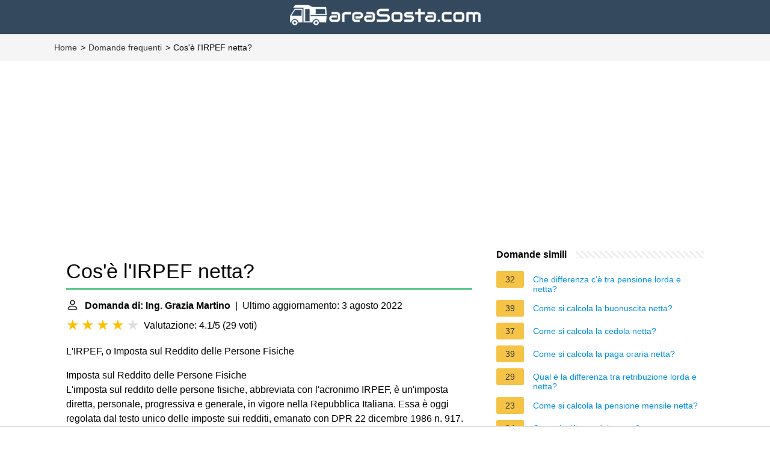

--- FILE ---
content_type: text/html; charset=UTF-8
request_url: https://areasosta.com/faq/cose-lirpef-netta
body_size: 10017
content:
<!DOCTYPE html>
<html lang="it">
<head>
    <meta charset="utf-8">
    <meta http-equiv="X-UA-Compatible" content="IE=edge">
    <meta name="viewport" content="width=device-width, initial-scale=1, maximum-scale=1">
    <meta name="verification" content="76a5f6201e7b6901c8632e8c20b38dee">
    <title>Cos&#039;è l&#039;IRPEF netta?</title>
    <meta name="description" content="L&#039;IRPEF, o Imposta sul Reddito delle Persone FisicheImposta sul Reddito delle Persone FisicheL&#039;imposta sul reddito delle persone fisiche, abbreviata con l&#039;acronimo">
    <link rel="mask-icon" href="/safari-pinned-tab.svg" color="#5bbad5">
    <link rel="apple-touch-icon" sizes="76x76" href="/apple-touch-icon.png">
    <link rel="icon" type="image/png" sizes="32x32" href="/favicon-32x32.png">
    <link rel="icon" type="image/png" sizes="16x16" href="/favicon-16x16.png">
    <link href="/assets/css/main-faq.css" rel="stylesheet" type="text/css" media="screen">
    
                                <script async src="https://tags.refinery89.com/v2/areasostacom.js"></script>
    
    
            <style>
            /*** Start global ***/
            *,
            *::before,
            *::after {
                box-sizing: border-box;
            }
            html {
                font-family: sans-serif;
                line-height: 1.15;
                -webkit-text-size-adjust: 100%;
                -webkit-tap-highlight-color: rgba($black, 0);
            }
            body {
                margin: 0;
                font-size: 1rem;
                font-weight: 400;
                line-height: 1.5;
                color: #000;
                font-family: Arial,Helvetica,sans-serif;
                overflow-x: hidden;
            }
            aside, footer, header, main {
                display: block;
            }
            h1, h2, h3, h4, h5, h6 {
                margin-top: 0;
                margin-bottom: 15px;
            }
            h1 {
                font-size: 2.1rem;
                line-height: 1.2;
            }
            a {
                color: #0090e3;
                text-decoration: none;
            }
            a:hover {
                text-decoration: underline;
            }
            h3 {
                margin:30px 0 10px 0;
            }
            h3 a {
                text-decoration: none;
            }
            .container {
                width: 1100px;
                max-width: 100%;
                margin: auto;
                display: flex;
            }
            @media screen and (max-width: 768px) {
                .container {
                    display: block;
                }
            }
            header .container,
            footer .container {
                padding-left: 20px;
                padding-right: 20px;
                align-items: center;
            }
            .btn {
                background: #0090e3;
                color: #fff;
                border-radius: 3px;
                padding: 5px 10px;
                display: inline-flex;
                align-items: center;
            }
            .btn:hover {
                text-decoration: none;
            }
            .btn-red {
                background: #f05555;
            }
            .btn svg {
                margin-right: 10px;
                fill: #000;
                width:18px;
                height: 18px;
            }
            /*** Start header ***/
            header {
                background-color: #34495e;
                text-align: center;
            }
            @media screen and (max-width: 768px) {
                .logo {
                    margin: auto;
                }
            }
            .logo svg  {
                position: relative;
            }
            @media screen and (max-width: 768px) {
                .logo svg  {
                    top: 0;
                }
            }
            .search-header {
                position: relative;
                width: 100%;
            }
            .search-header .input-group {
                border: 1px solid #ddd;
                border-radius: 5px;
                display: flex;
                background: #fff;
                align-items: center;
            }
            .search-header .input-group svg {
                margin: 0 5px 0 15px;
            }
            #search-header-input {
                padding:12px 10px;
                width: calc(100% - 40px);
                border: none;
                border-radius: 5px;
                outline:none;
            }
            #search-header-result {
                position: absolute;
                top: 55px;
                list-style: none;
                touch-action: manipulation;
                background: #fff;
                padding: 15px;
                width: 100%;
                border: 1px solid #ddd;
                border-radius: 5px;
                z-index: 5;
                box-shadow: 0 0 20px rgba(0,0,0, 0.1);
            }
            @media screen and (max-width: 768px) {
                #search-header-result {
                    width: calc(100vw - 40px);
                }
            }
            #search-header-result:after {
                transform: rotate(135deg);
                width: 12px;
                height: 12px;
                top: -7px;
                content: '';
                display: block;
                position: absolute;
                background: #fff;
                left: 48%;
                border: 1px solid #ddd;
                border-top: 0 none;
                border-right: 0 none;
            }
            #search-header-result ul {
                padding:0;
                margin:0;
                list-style:none;
            }
            #search-header-result ul li {
                border-bottom: 1px solid #e5e5e5;
                display: block;
                padding: .5rem 0;
            }
            #search-header-result ul li:last-child {
                border:none;
            }
            .main-nav {
                margin-left: 50px;
                order: 2;
                display: flex;
                align-items: center;
            }
            @media screen and (max-width: 768px) {
                .main-nav {
                    margin: auto;
                }
            }
            .main-nav ul {
                display: flex;
                list-style:none;
                padding:0;
                margin:0;
            }
            .main-nav ul li {
                margin:0 15px;
                white-space: nowrap;
                list-style:none;
            }
            .main-nav ul li:first-child {
                margin-left: 0;
            }
            .main-nav ul li:last-child {
                margin-right: 0;
            }
            .main-nav ul li a{
                color: #fff;
                padding: 10px 0;
                display: inline-block;
            }



            /*** Start content ***/
            main {
                width: 65%;
            }
            .full {
                width: 100%;
            }
            aside {
                width: 35%;
            }
            main, aside {
                padding: 30px 20px;
            }
            @media screen and (max-width: 768px) {
                main, aside {
                    width: 100%;
                }
            }
            aside .inner {
                margin-bottom: 30px;
            }
            aside .inner .title-holder {
                position: relative;
            }
            aside .inner .title-holder:before {
                content: "";
                position: absolute;
                left: 0;
                bottom: 6px;
                width: 100%;
                height: 12px;
                background-image: linear-gradient(45deg, #eeeeee 20%, #ffffff 20%, #ffffff 50%, #eeeeee 50%, #eeeeee 70%, #ffffff 70%, #ffffff 100%);
                background-size: 10px 10px;
            }
            aside .inner .title {
                background: #fff;
                display: inline-block;
                font-weight: bold;
                padding-right: 15px;
                position: relative;
            }
            aside .inner ul {
                margin:0;
                padding: 15px 0;
                list-style:none;
                background: #fff;
                border-bottom: 2px solid #eee;
            }
            aside .inner ul li {
                margin-bottom: 10px;
                display: flex;
                line-height: normal; font-size: 0.9rem;
            }
            aside .inner ul li span {
                background: #f5c345;
                color: #333;
                padding: 0 15px;
                margin: 0 15px 0 0;
                border-radius: 3px;
                font-size: 0.9rem;
                height: 28px;
                display: inline-flex;
                align-items: center;
            }
            aside .inner ul li a {
                display: inline-block;
                margin-top: 6px;
            }
            .rating__stars {
                --star-size: 24px;
                --star-color: #ddd;
                --star-background: #ffbf00;
                --percent: calc(var(--rating) / 5 * 100%);
                display: inline-block;
                font-size: var(--star-size);
                font-family: Times;
                position: relative;
                top: 2px;
            }
            .rating__stars:before {
                content: '★★★★★';
                letter-spacing: 3px;
                background: linear-gradient(90deg, var(--star-background) var(--percent), var(--star-color) var(--percent));
                -webkit-background-clip: text;
                -webkit-text-fill-color: transparent;
            }
            .embed-responsive {
                position: relative;
                display: block;
                width: 100%;
                padding: 0;
                overflow: hidden;
            }
            .embed-responsive:before {
                display: block;
                content: "";
                padding-top: 56.25%;
            }
            .embed-responsive iframe {
                position: absolute;
                top: 0;
                bottom: 0;
                left: 0;
                width: 100%;
                height: 100%;
                border: 0;
            }

            @media only screen and (max-width:1199px){
                #breadcrumb{
                    display:none;
                }
                footer{
                    color:#6a6a6a;
                    font-size:14px;
                    margin:20px 0 0;
                    padding:0 0 10px;
                    background-color:#2e2e2e;
                }
                footer h5{
                    color:#fff;
                    font-size:14px;
                    text-align:center;
                }
                footer #pre-footer{
                    font-size:13px;
                    padding:20px 0;
                    font-weight:500;
                    margin:0 0 10px;
                    text-align:center;
                    background-color:#333;
                }
                footer #pre-footer .lfloat{
                    float:none;
                }
                footer #pre-footer .container{
                    margin:0 auto;
                }
                footer #pre-footer p{
                    padding:10px 0 0;
                }
                footer #pre-footer div.block-typologies,footer #pre-footer div.block-info{
                    padding:20px 0 0;
                }
                footer #pre-footer ul{
                    padding:10px 0 0;
                }
                footer #pre-footer ul li{
                    padding:10px 0;
                    list-style:none;
                    border-bottom:1px solid #3b3b3b;
                }
                footer a{
                    color:#6a6a6a;
                    text-decoration:none;
                }
                footer>p{
                    text-align:center;
                }
            }
            @media only screen and (min-width:1199px){
                #breadcrumb{
                    font-size:14px;
                    padding:12px 0;
                    background-color:#f5f5f5;
                }
                #breadcrumb ul li{
                    float:left;
                    list-style:none;
                }
                #breadcrumb ul li:after{
                    content:'>';
                    padding-left:2px;
                    padding-right:5px;
                    display:inline-block;
                }
                #breadcrumb ul li:last-child:after{
                    content:'';
                }
                #breadcrumb ul a{
                    color:#333;
                }
                #breadcrumb ul a:hover{
                    color:#1aaf5d;
                    text-decoration:underline;
                }
                footer{
                    color:#6a6a6a;
                    font-size:14px;
                    margin:20px 0 0;
                    padding:0 0 10px;
                    background-color:#2e2e2e;
                }
                footer h5{
                    color:#fff;
                    font-size:14px;
                }
                footer #pre-footer{
                    font-size:13px;
                    padding:20px 0;
                    font-weight:500;
                    margin:0 0 10px;
                    background-color:#333;
                }
                footer #pre-footer p{
                    padding:10px 0 0;
                }
                footer #pre-footer div.block{
                    width:380px;
                }
                footer #pre-footer div.block-typologies{
                    padding:0 30px;
                }
                footer #pre-footer ul{
                    padding:10px 0 0;
                }
                footer #pre-footer ul li{
                    padding:10px 0;
                    list-style:none;
                    border-bottom:1px solid #3b3b3b;
                }
                footer a{
                    color:#6a6a6a;
                    text-decoration:none;
                }
                footer a:hover{
                    color:#1aaf5d;
                    text-decoration:underline;
                }
            }
            .d-none {
                display: none;
            }
            .d-block {
                display: block;
            }

            @media (min-width: 992px) {
                .d-md-block {
                    display: block!important;
                }
                .d-md-none {
                    display: none!important;
                }
            }
            @media only screen and (max-width: 1199px) {
                footer #pre-footer .container {
                    max-width: 300px !important;
                }
            }
            .report-it {
                display: inline-flex;
                align-items: center;
                margin: 0 0 10px 0;
            }
            .view-url,
            .report-it a {
                color: #aaa;
                text-decoration: none;
            }
            a:hover {
                text-decoration: underline;
            }
            .report-it svg {
                margin-right: 4px;
            }
        </style>
    </head>
<body>
<header class="logo">
    <a href="https://areasosta.com/" title="Area Sosta - La guida dei tuoi viaggi">
        <img src="https://areasosta.com/bundles/app/img/logo.png?v2">
    </a>
</header>

    <script type="application/ld+json">
        {
            "@context": "https://schema.org",
            "@type": "BreadcrumbList",
            "itemListElement": [{
                "@type": "ListItem",
                "position": 1,
                "name": "Home",
                "item": "https://areasosta.com/}"
            },{
                "@type": "ListItem",
                "position": 2,
                "name": "Domande frequenti",
                "item": "https://areasosta.com/faq/"
            },{
                "@type": "ListItem",
                "position": 3,
                "name": "Cos&#039;è l&#039;IRPEF netta?"
            }]
        }
    </script>
    <nav id="breadcrumb"  aria-label="breadcrumb">
        <ul class="container">
            <li>
                <a href="https://areasosta.com/">Home</a>
            </li>
            <li>
                <a href="/faq/">Domande frequenti</a>
            </li>
            <li>
                Cos&#039;è l&#039;IRPEF netta?
            </li>
        </ul>
        <div class="clear"></div>
    </nav>

            <div style="margin-top: 30px; display: flex; align-items: center; justify-content: center;">
            <div style="min-height:250px;" class="r89-desktop-billboard-atf d-none d-md-block"></div>
	    <div style="min-height:280px;" class="r89-mobile-billboard-top d-block d-md-none"></div>
        </div>
    
<div class="container">
        <main>
    <div>
        

        <h1>Cos&#039;è l&#039;IRPEF netta?</h1>
        <b><svg style="float: left;margin-right: 10px;" width="21" height="21" viewBox="0 0 16 16" fill="currentColor" xmlns="http://www.w3.org/2000/svg"><path fill-rule="evenodd" d="M10 5a2 2 0 1 1-4 0 2 2 0 0 1 4 0zM8 8a3 3 0 1 0 0-6 3 3 0 0 0 0 6zm6 5c0 1-1 1-1 1H3s-1 0-1-1 1-4 6-4 6 3 6 4zm-1-.004c-.001-.246-.154-.986-.832-1.664C11.516 10.68 10.289 10 8 10c-2.29 0-3.516.68-4.168 1.332-.678.678-.83 1.418-.832 1.664h10z"/>
            </svg>Domanda di: Ing. Grazia Martino</b>&nbsp;&nbsp;|&nbsp;&nbsp;Ultimo aggiornamento: 3 agosto 2022</b><br>
        <div class="rating__stars" style="--rating: 4.1;" aria-label="Il punteggio è 4.1 su 5."></div>
        <span>Valutazione: 4.1/5</span>
        (<span>29 voti</span>)
            <p><span><span><span><span>L'IRPEF, o <span><g><span><span>Imposta sul Reddito delle Persone Fisiche</span></span><div><span><div>Imposta sul Reddito delle Persone Fisiche</div><div>L'imposta sul reddito delle persone fisiche, abbreviata con l'acronimo IRPEF, è un'imposta diretta, personale, progressiva e generale, in vigore nella Repubblica Italiana. Essa è oggi regolata dal testo unico delle imposte sui redditi, emanato con DPR 22 dicembre 1986 n. 917.</div><div><div><div><cite>https://it.wikipedia.org<span> › wiki › Imposta_sul_reddito_delle_pe...</span></cite></div></div><div><a><h3>Imposta sul reddito delle persone fisiche - Wikipedia</h3></a></div></div></span><button></button></div></g-bubble></span>, si applica al reddito di soggetti e tipi attività. Prova SumUp Fatture per gestire la tua fatturazione in maniera semplice e intuitiva. L'IRPEF è un'imposta progressiva, personale e diretta che interessa un gruppo di soggetti produttori di reddito.</span></span></span></span></p>
        <div style="color: #aaa; font-size: 0.7rem; margin-top: -10px;">
        <span class="report-it">
            <a href="/faq/takedown" target="_blank" rel="noopener nofollow">
                <svg xmlns="http://www.w3.org/2000/svg" width="16" height="16" fill="currentColor"
                     class="bi bi-exclamation-triangle" viewBox="0 0 16 16">
                    <path d="M7.938 2.016A.13.13 0 0 1 8.002 2a.13.13 0 0 1 .063.016.146.146 0 0 1 .054.057l6.857 11.667c.036.06.035.124.002.183a.163.163 0 0 1-.054.06.116.116 0 0 1-.066.017H1.146a.115.115 0 0 1-.066-.017.163.163 0 0 1-.054-.06.176.176 0 0 1 .002-.183L7.884 2.073a.147.147 0 0 1 .054-.057zm1.044-.45a1.13 1.13 0 0 0-1.96 0L.165 13.233c-.457.778.091 1.767.98 1.767h13.713c.889 0 1.438-.99.98-1.767L8.982 1.566z"/>
                    <path d="M7.002 12a1 1 0 1 1 2 0 1 1 0 0 1-2 0zM7.1 5.995a.905.905 0 1 1 1.8 0l-.35 3.507a.552.552 0 0 1-1.1 0L7.1 5.995z"/>
                </svg>
                Richiesta di rimozione della fonte
            </a>
        </span>
    &nbsp;&nbsp;|&nbsp;&nbsp;
    <a class="view-url" href="/faq/visualizzare-la-risposta/136237" target="_blank" rel="noopener nofollow">Visualizza la risposta completa su sumup.it</a><br>
</div>
                    <div style="text-align: center; margin: 20px auto">
		<div style="min-height:250px;" class="r89-outstream-video"></div>
            </div>
        
        <h2>Su cosa si paga l&#039;IRPEF?</h2>
            <p>L'IRPEF abbiamo visto sopra che si paga su tutti i redditi prodotti che abbiamo visto possono essere di 6 tipologie: Redditi da lavoro autonomo (per esempio quelli dei liberi professionisti per intenderci come avvocati, commercialisti, architetti medici) Redditi di capitale (derivanti dall'impiego di capitale e quindi ...</p>
            <div style="color: #aaa; font-size: 0.7rem; margin-top: -10px;">
        <span class="report-it">
            <a href="/faq/takedown" target="_blank" rel="noopener nofollow">
                <svg xmlns="http://www.w3.org/2000/svg" width="16" height="16" fill="currentColor"
                     class="bi bi-exclamation-triangle" viewBox="0 0 16 16">
                    <path d="M7.938 2.016A.13.13 0 0 1 8.002 2a.13.13 0 0 1 .063.016.146.146 0 0 1 .054.057l6.857 11.667c.036.06.035.124.002.183a.163.163 0 0 1-.054.06.116.116 0 0 1-.066.017H1.146a.115.115 0 0 1-.066-.017.163.163 0 0 1-.054-.06.176.176 0 0 1 .002-.183L7.884 2.073a.147.147 0 0 1 .054-.057zm1.044-.45a1.13 1.13 0 0 0-1.96 0L.165 13.233c-.457.778.091 1.767.98 1.767h13.713c.889 0 1.438-.99.98-1.767L8.982 1.566z"/>
                    <path d="M7.002 12a1 1 0 1 1 2 0 1 1 0 0 1-2 0zM7.1 5.995a.905.905 0 1 1 1.8 0l-.35 3.507a.552.552 0 0 1-1.1 0L7.1 5.995z"/>
                </svg>
                Richiesta di rimozione della fonte
            </a>
        </span>
    &nbsp;&nbsp;|&nbsp;&nbsp;
    <a class="view-url" href="/faq/vai-a-rispondere/3123398" target="_blank" rel="noopener nofollow">Visualizza la risposta completa su tasse-fisco.com</a><br>
</div>
        <h2>Perché devo pagare l&#039;IRPEF?</h2>
            <p>L'Irpef si definisce imposta diretta perchè colpisce direttamente il reddito. E' un imposta definita personale perchè deve essere obbligatoriamente corrisposta da tutti i soggetti che producono un reddito e che vivono nel territorio italiano personalmente.</p>
        <div style="color: #aaa; font-size: 0.7rem; margin-top: -10px;">
        <span class="report-it">
            <a href="/faq/takedown" target="_blank" rel="noopener nofollow">
                <svg xmlns="http://www.w3.org/2000/svg" width="16" height="16" fill="currentColor"
                     class="bi bi-exclamation-triangle" viewBox="0 0 16 16">
                    <path d="M7.938 2.016A.13.13 0 0 1 8.002 2a.13.13 0 0 1 .063.016.146.146 0 0 1 .054.057l6.857 11.667c.036.06.035.124.002.183a.163.163 0 0 1-.054.06.116.116 0 0 1-.066.017H1.146a.115.115 0 0 1-.066-.017.163.163 0 0 1-.054-.06.176.176 0 0 1 .002-.183L7.884 2.073a.147.147 0 0 1 .054-.057zm1.044-.45a1.13 1.13 0 0 0-1.96 0L.165 13.233c-.457.778.091 1.767.98 1.767h13.713c.889 0 1.438-.99.98-1.767L8.982 1.566z"/>
                    <path d="M7.002 12a1 1 0 1 1 2 0 1 1 0 0 1-2 0zM7.1 5.995a.905.905 0 1 1 1.8 0l-.35 3.507a.552.552 0 0 1-1.1 0L7.1 5.995z"/>
                </svg>
                Richiesta di rimozione della fonte
            </a>
        </span>
    &nbsp;&nbsp;|&nbsp;&nbsp;
    <a class="view-url" href="/faq/vai-a-rispondere/3123399" target="_blank" rel="noopener nofollow">Visualizza la risposta completa su escapologia-fiscale.it</a><br>
</div>
                    <div style="text-align: center; margin: 20px auto">
		<div style="min-height:250px;" class="r89-desktop-rectangle-btf d-none d-md-block"></div>
                <div style="min-height:280px;" class="r89-mobile-rectangle-mid d-md-none"></div>
            </div>
        
        <h2>Quanto paga di IRPEF un lavoratore dipendente?</h2>
            <p>Dalla dichiarazione dei redditi del 2016 risulta che l'Irpef, la principale imposta pagata dai contribuenti italiani allo Stato e versata solo dalle persone fisiche (lavoratori dipendenti, pensionati e lavoratori autonomi), è pari al 33% sul totale delle entrate tributarie.</p>
        <div style="color: #aaa; font-size: 0.7rem; margin-top: -10px;">
        <span class="report-it">
            <a href="/faq/takedown" target="_blank" rel="noopener nofollow">
                <svg xmlns="http://www.w3.org/2000/svg" width="16" height="16" fill="currentColor"
                     class="bi bi-exclamation-triangle" viewBox="0 0 16 16">
                    <path d="M7.938 2.016A.13.13 0 0 1 8.002 2a.13.13 0 0 1 .063.016.146.146 0 0 1 .054.057l6.857 11.667c.036.06.035.124.002.183a.163.163 0 0 1-.054.06.116.116 0 0 1-.066.017H1.146a.115.115 0 0 1-.066-.017.163.163 0 0 1-.054-.06.176.176 0 0 1 .002-.183L7.884 2.073a.147.147 0 0 1 .054-.057zm1.044-.45a1.13 1.13 0 0 0-1.96 0L.165 13.233c-.457.778.091 1.767.98 1.767h13.713c.889 0 1.438-.99.98-1.767L8.982 1.566z"/>
                    <path d="M7.002 12a1 1 0 1 1 2 0 1 1 0 0 1-2 0zM7.1 5.995a.905.905 0 1 1 1.8 0l-.35 3.507a.552.552 0 0 1-1.1 0L7.1 5.995z"/>
                </svg>
                Richiesta di rimozione della fonte
            </a>
        </span>
    &nbsp;&nbsp;|&nbsp;&nbsp;
    <a class="view-url" href="/faq/vai-a-rispondere/3123400" target="_blank" rel="noopener nofollow">Visualizza la risposta completa su betaimprese.com</a><br>
</div>
        <h2>Che cos&#039;è l&#039;IRPEF e come si calcola?</h2>
            <p>L'Irpef è un'imposta progressiva: vuol dire che la quota percentuale di reddito assorbita dall'imposta aumenta in proporzione al reddito stesso. Ad esempio nel caso di un lavoratore dipendente se il reddito è di 20.000 euro l'imposta dovuta è pari a circa il 17 per cento, mentre con 50.000 euro si arriva a oltre il 30.</p>
        <div style="color: #aaa; font-size: 0.7rem; margin-top: -10px;">
        <span class="report-it">
            <a href="/faq/takedown" target="_blank" rel="noopener nofollow">
                <svg xmlns="http://www.w3.org/2000/svg" width="16" height="16" fill="currentColor"
                     class="bi bi-exclamation-triangle" viewBox="0 0 16 16">
                    <path d="M7.938 2.016A.13.13 0 0 1 8.002 2a.13.13 0 0 1 .063.016.146.146 0 0 1 .054.057l6.857 11.667c.036.06.035.124.002.183a.163.163 0 0 1-.054.06.116.116 0 0 1-.066.017H1.146a.115.115 0 0 1-.066-.017.163.163 0 0 1-.054-.06.176.176 0 0 1 .002-.183L7.884 2.073a.147.147 0 0 1 .054-.057zm1.044-.45a1.13 1.13 0 0 0-1.96 0L.165 13.233c-.457.778.091 1.767.98 1.767h13.713c.889 0 1.438-.99.98-1.767L8.982 1.566z"/>
                    <path d="M7.002 12a1 1 0 1 1 2 0 1 1 0 0 1-2 0zM7.1 5.995a.905.905 0 1 1 1.8 0l-.35 3.507a.552.552 0 0 1-1.1 0L7.1 5.995z"/>
                </svg>
                Richiesta di rimozione della fonte
            </a>
        </span>
    &nbsp;&nbsp;|&nbsp;&nbsp;
    <a class="view-url" href="/faq/vai-a-rispondere/3123401" target="_blank" rel="noopener nofollow">Visualizza la risposta completa su irpef.info</a><br>
</div>    </div>

            <div style="text-align: center; margin: 20px auto">
		<div style="min-height:250px;" class="r89-desktop-rectangle-btf-1 d-none d-md-block"></div>
                <div style="min-height:280px;" class="r89-mobile-rectangle-infinite-1 d-md-none"></div>		
        </div>
    
            <h2>IRPEF - come funziona</h2>
        <div class="embed-responsive embed-responsive-16by9">
            <iframe loading="lazy" title="IRPEF - come funziona" src="https://www.youtube.com/embed/bE8P7bwsRFA?feature=oembed" frameborder="0" allow="accelerometer; autoplay; clipboard-write; encrypted-media; gyroscope; picture-in-picture" allowfullscreen></iframe>
        </div>
        <br><br>
    
    <div style="margin-top: 30px;">
    <b><svg style="float:left;margin-right: 10px; margin-top: 10px;" width="21" height="21" viewBox="0 0 16 16" fill="#1fae5b" xmlns="http://www.w3.org/2000/svg">
            <path fill-rule="evenodd" d="M8 16A8 8 0 1 0 8 0a8 8 0 0 0 0 16zm.93-9.412l-2.29.287-.082.38.45.083c.294.07.352.176.288.469l-.738 3.468c-.194.897.105 1.319.808 1.319.545 0 1.178-.252 1.465-.598l.088-.416c-.2.176-.492.246-.686.246-.275 0-.375-.193-.304-.533L8.93 6.588zM8 5.5a1 1 0 1 0 0-2 1 1 0 0 0 0 2z"/>

        </svg><h2>Trovate 29 domande correlate</h2></b>
            <div>
        <h2>Come si calcola l&#039;IRPEF esempio?</h2>
                        <p>Come si calcola l'IRPEF<br><br> Per fare un esempio di calcolo IRPEF: un soggetto con reddito pari a 20.000 euro dovrà corrispondere un'imposta pari a 3.450 euro (su 15.000 si applica l'aliquota del 23%) + il 25% della parte eccedente i 15.000 euro (in questo caso 1.250 euro ovvero il 25% di 5.000).</p>
            <div style="color: #aaa; font-size: 0.7rem; margin-top: -10px;">
        <span class="report-it">
            <a href="/faq/takedown" target="_blank" rel="noopener nofollow">
                <svg xmlns="http://www.w3.org/2000/svg" width="16" height="16" fill="currentColor"
                     class="bi bi-exclamation-triangle" viewBox="0 0 16 16">
                    <path d="M7.938 2.016A.13.13 0 0 1 8.002 2a.13.13 0 0 1 .063.016.146.146 0 0 1 .054.057l6.857 11.667c.036.06.035.124.002.183a.163.163 0 0 1-.054.06.116.116 0 0 1-.066.017H1.146a.115.115 0 0 1-.066-.017.163.163 0 0 1-.054-.06.176.176 0 0 1 .002-.183L7.884 2.073a.147.147 0 0 1 .054-.057zm1.044-.45a1.13 1.13 0 0 0-1.96 0L.165 13.233c-.457.778.091 1.767.98 1.767h13.713c.889 0 1.438-.99.98-1.767L8.982 1.566z"/>
                    <path d="M7.002 12a1 1 0 1 1 2 0 1 1 0 0 1-2 0zM7.1 5.995a.905.905 0 1 1 1.8 0l-.35 3.507a.552.552 0 0 1-1.1 0L7.1 5.995z"/>
                </svg>
                Richiesta di rimozione della fonte
            </a>
        </span>
    &nbsp;&nbsp;|&nbsp;&nbsp;
    <a class="view-url" href="/faq/vai-a-rispondere/3123402" target="_blank" rel="noopener nofollow">Visualizza la risposta completa su lavoroediritti.com</a><br>
</div>        </div>

                                        <div>
        <h2>Che cosa è l&#039;IRPEF?</h2>
                        <p>Cosa sono. Le ritenute fiscali sono le somme che NoiPA trattiene dalla busta paga di ogni amministrato per assolvere gli obblighi di versamento dell'IRPEF, l'Imposta sul Reddito delle Persone Fisiche, sui redditi da lavoro dipendente e assimilati.</p>
            <div style="color: #aaa; font-size: 0.7rem; margin-top: -10px;">
        <span class="report-it">
            <a href="/faq/takedown" target="_blank" rel="noopener nofollow">
                <svg xmlns="http://www.w3.org/2000/svg" width="16" height="16" fill="currentColor"
                     class="bi bi-exclamation-triangle" viewBox="0 0 16 16">
                    <path d="M7.938 2.016A.13.13 0 0 1 8.002 2a.13.13 0 0 1 .063.016.146.146 0 0 1 .054.057l6.857 11.667c.036.06.035.124.002.183a.163.163 0 0 1-.054.06.116.116 0 0 1-.066.017H1.146a.115.115 0 0 1-.066-.017.163.163 0 0 1-.054-.06.176.176 0 0 1 .002-.183L7.884 2.073a.147.147 0 0 1 .054-.057zm1.044-.45a1.13 1.13 0 0 0-1.96 0L.165 13.233c-.457.778.091 1.767.98 1.767h13.713c.889 0 1.438-.99.98-1.767L8.982 1.566z"/>
                    <path d="M7.002 12a1 1 0 1 1 2 0 1 1 0 0 1-2 0zM7.1 5.995a.905.905 0 1 1 1.8 0l-.35 3.507a.552.552 0 0 1-1.1 0L7.1 5.995z"/>
                </svg>
                Richiesta di rimozione della fonte
            </a>
        </span>
    &nbsp;&nbsp;|&nbsp;&nbsp;
    <a class="view-url" href="/faq/vai-a-rispondere/3123403" target="_blank" rel="noopener nofollow">Visualizza la risposta completa su noipa.mef.gov.it</a><br>
</div>        </div>

                                        <div>
        <h2>Quanto si paga di IRPEF in busta paga?</h2>
                        <p>L'imposta lorda è determinata applicando al reddito complessivo le seguenti aliquote per scaglioni IRPEF, recentemente oggetto di riforma: fino a 15.000 euro: 23%; oltre 15.000 euro fino a 28.000 euro: 25%;</p>
            <div style="color: #aaa; font-size: 0.7rem; margin-top: -10px;">
        <span class="report-it">
            <a href="/faq/takedown" target="_blank" rel="noopener nofollow">
                <svg xmlns="http://www.w3.org/2000/svg" width="16" height="16" fill="currentColor"
                     class="bi bi-exclamation-triangle" viewBox="0 0 16 16">
                    <path d="M7.938 2.016A.13.13 0 0 1 8.002 2a.13.13 0 0 1 .063.016.146.146 0 0 1 .054.057l6.857 11.667c.036.06.035.124.002.183a.163.163 0 0 1-.054.06.116.116 0 0 1-.066.017H1.146a.115.115 0 0 1-.066-.017.163.163 0 0 1-.054-.06.176.176 0 0 1 .002-.183L7.884 2.073a.147.147 0 0 1 .054-.057zm1.044-.45a1.13 1.13 0 0 0-1.96 0L.165 13.233c-.457.778.091 1.767.98 1.767h13.713c.889 0 1.438-.99.98-1.767L8.982 1.566z"/>
                    <path d="M7.002 12a1 1 0 1 1 2 0 1 1 0 0 1-2 0zM7.1 5.995a.905.905 0 1 1 1.8 0l-.35 3.507a.552.552 0 0 1-1.1 0L7.1 5.995z"/>
                </svg>
                Richiesta di rimozione della fonte
            </a>
        </span>
    &nbsp;&nbsp;|&nbsp;&nbsp;
    <a class="view-url" href="/faq/vai-a-rispondere/3123404" target="_blank" rel="noopener nofollow">Visualizza la risposta completa su informazionefiscale.it</a><br>
</div>        </div>

                                    <div style="text-align: center; margin: 20px auto;">
                    <div style="min-height:250px;" class="r89-desktop-rectangle-btf-2 d-none d-md-block"></div>
                    <div style="min-height:280px;" class="r89-mobile-rectangle-infinite-2 d-md-none"></div>
                </div>
                                <div>
        <h2>Quanto è il netto di 1.500 euro?</h2>
                        <p>In genere, è possibile calcolare tra tasse e contributi un totale del 25% dell'importo percepito, facendo dunque il calcolo di 1500 euro x 25%. In questo caso, lo stipendio netto da lordo sarebbe pari a 1500 euro – 375 euro. Dunque, si percepirà al netto una somma pari a 1125 euro.</p>
            <div style="color: #aaa; font-size: 0.7rem; margin-top: -10px;">
        <span class="report-it">
            <a href="/faq/takedown" target="_blank" rel="noopener nofollow">
                <svg xmlns="http://www.w3.org/2000/svg" width="16" height="16" fill="currentColor"
                     class="bi bi-exclamation-triangle" viewBox="0 0 16 16">
                    <path d="M7.938 2.016A.13.13 0 0 1 8.002 2a.13.13 0 0 1 .063.016.146.146 0 0 1 .054.057l6.857 11.667c.036.06.035.124.002.183a.163.163 0 0 1-.054.06.116.116 0 0 1-.066.017H1.146a.115.115 0 0 1-.066-.017.163.163 0 0 1-.054-.06.176.176 0 0 1 .002-.183L7.884 2.073a.147.147 0 0 1 .054-.057zm1.044-.45a1.13 1.13 0 0 0-1.96 0L.165 13.233c-.457.778.091 1.767.98 1.767h13.713c.889 0 1.438-.99.98-1.767L8.982 1.566z"/>
                    <path d="M7.002 12a1 1 0 1 1 2 0 1 1 0 0 1-2 0zM7.1 5.995a.905.905 0 1 1 1.8 0l-.35 3.507a.552.552 0 0 1-1.1 0L7.1 5.995z"/>
                </svg>
                Richiesta di rimozione della fonte
            </a>
        </span>
    &nbsp;&nbsp;|&nbsp;&nbsp;
    <a class="view-url" href="/faq/vai-a-rispondere/3123405" target="_blank" rel="noopener nofollow">Visualizza la risposta completa su lavorodoc.it</a><br>
</div>        </div>

                                        <div>
        <h2>Quanto paga il datore di lavoro per un dipendente?</h2>
                        <p>Generalmente, in Italia, il coefficiente con il quale si calcola il costo lordo per dipendente è di circa il 210% della retribuzione netta. Quindi per ogni euro che entra nelle tasche del dipendente l'azienda dovrà spendere 2,10€.</p>
            <div style="color: #aaa; font-size: 0.7rem; margin-top: -10px;">
        <span class="report-it">
            <a href="/faq/takedown" target="_blank" rel="noopener nofollow">
                <svg xmlns="http://www.w3.org/2000/svg" width="16" height="16" fill="currentColor"
                     class="bi bi-exclamation-triangle" viewBox="0 0 16 16">
                    <path d="M7.938 2.016A.13.13 0 0 1 8.002 2a.13.13 0 0 1 .063.016.146.146 0 0 1 .054.057l6.857 11.667c.036.06.035.124.002.183a.163.163 0 0 1-.054.06.116.116 0 0 1-.066.017H1.146a.115.115 0 0 1-.066-.017.163.163 0 0 1-.054-.06.176.176 0 0 1 .002-.183L7.884 2.073a.147.147 0 0 1 .054-.057zm1.044-.45a1.13 1.13 0 0 0-1.96 0L.165 13.233c-.457.778.091 1.767.98 1.767h13.713c.889 0 1.438-.99.98-1.767L8.982 1.566z"/>
                    <path d="M7.002 12a1 1 0 1 1 2 0 1 1 0 0 1-2 0zM7.1 5.995a.905.905 0 1 1 1.8 0l-.35 3.507a.552.552 0 0 1-1.1 0L7.1 5.995z"/>
                </svg>
                Richiesta di rimozione della fonte
            </a>
        </span>
    &nbsp;&nbsp;|&nbsp;&nbsp;
    <a class="view-url" href="/faq/vai-a-rispondere/3123406" target="_blank" rel="noopener nofollow">Visualizza la risposta completa su apgconsulting.it</a><br>
</div>        </div>

                                        <div>
        <h2>Chi è che non paga l&#039;IRPEF?</h2>
                        <p>Non paga l'IRPEF chi percepisce redditi in no tax area, ovvero fino a 8.174 euro all'anno. Una delle caratteristiche dell'IRPEF è la sua progressività.</p>
            <div style="color: #aaa; font-size: 0.7rem; margin-top: -10px;">
        <span class="report-it">
            <a href="/faq/takedown" target="_blank" rel="noopener nofollow">
                <svg xmlns="http://www.w3.org/2000/svg" width="16" height="16" fill="currentColor"
                     class="bi bi-exclamation-triangle" viewBox="0 0 16 16">
                    <path d="M7.938 2.016A.13.13 0 0 1 8.002 2a.13.13 0 0 1 .063.016.146.146 0 0 1 .054.057l6.857 11.667c.036.06.035.124.002.183a.163.163 0 0 1-.054.06.116.116 0 0 1-.066.017H1.146a.115.115 0 0 1-.066-.017.163.163 0 0 1-.054-.06.176.176 0 0 1 .002-.183L7.884 2.073a.147.147 0 0 1 .054-.057zm1.044-.45a1.13 1.13 0 0 0-1.96 0L.165 13.233c-.457.778.091 1.767.98 1.767h13.713c.889 0 1.438-.99.98-1.767L8.982 1.566z"/>
                    <path d="M7.002 12a1 1 0 1 1 2 0 1 1 0 0 1-2 0zM7.1 5.995a.905.905 0 1 1 1.8 0l-.35 3.507a.552.552 0 0 1-1.1 0L7.1 5.995z"/>
                </svg>
                Richiesta di rimozione della fonte
            </a>
        </span>
    &nbsp;&nbsp;|&nbsp;&nbsp;
    <a class="view-url" href="/faq/vai-a-rispondere/3123407" target="_blank" rel="noopener nofollow">Visualizza la risposta completa su informazionefiscale.it</a><br>
</div>        </div>

                                    <div style="text-align: center; margin: 20px auto;">
                    <div style="min-height:250px;" class="r89-desktop-rectangle-btf-lazy d-none d-md-block"></div>
                    <div style="min-height:280px;" class="r89-mobile-rectangle-infinite-lazy d-md-none"></div>
                </div>
                                <div>
        <h2>Chi paga veramente l&#039;IRPEF?</h2>
                        <p>Acronimo di imposta sul reddito delle persone fisiche, significa che tutti coloro che hanno un reddito, sia come lavoratore dipendente, sia come autonomo, nonché soci di impresa, sono tenuti a pagare questa imposta.</p>
            <div style="color: #aaa; font-size: 0.7rem; margin-top: -10px;">
        <span class="report-it">
            <a href="/faq/takedown" target="_blank" rel="noopener nofollow">
                <svg xmlns="http://www.w3.org/2000/svg" width="16" height="16" fill="currentColor"
                     class="bi bi-exclamation-triangle" viewBox="0 0 16 16">
                    <path d="M7.938 2.016A.13.13 0 0 1 8.002 2a.13.13 0 0 1 .063.016.146.146 0 0 1 .054.057l6.857 11.667c.036.06.035.124.002.183a.163.163 0 0 1-.054.06.116.116 0 0 1-.066.017H1.146a.115.115 0 0 1-.066-.017.163.163 0 0 1-.054-.06.176.176 0 0 1 .002-.183L7.884 2.073a.147.147 0 0 1 .054-.057zm1.044-.45a1.13 1.13 0 0 0-1.96 0L.165 13.233c-.457.778.091 1.767.98 1.767h13.713c.889 0 1.438-.99.98-1.767L8.982 1.566z"/>
                    <path d="M7.002 12a1 1 0 1 1 2 0 1 1 0 0 1-2 0zM7.1 5.995a.905.905 0 1 1 1.8 0l-.35 3.507a.552.552 0 0 1-1.1 0L7.1 5.995z"/>
                </svg>
                Richiesta di rimozione della fonte
            </a>
        </span>
    &nbsp;&nbsp;|&nbsp;&nbsp;
    <a class="view-url" href="/faq/vai-a-rispondere/3123408" target="_blank" rel="noopener nofollow">Visualizza la risposta completa su farenumeri.it</a><br>
</div>        </div>

                                        <div>
        <h2>Qual è il reddito massimo per non pagare le tasse?</h2>
                        <p><div>I redditi esenti, che non sono sottoposti all'IRPEF, sono:</div><div><ul><li>i redditi dei pensionati che non superano i 7.500 euro annui. ... </li><li>i redditi da fabbricati che fruttano fino a 500 euro annui e i redditi da terreni che fruttano fino a185,92 euro;</li><li>I redditi da lavoro dipendente, se non superano gli 8.000 euro annui.</li></ul><div></div></div></p>
            <div style="color: #aaa; font-size: 0.7rem; margin-top: -10px;">
        <span class="report-it">
            <a href="/faq/takedown" target="_blank" rel="noopener nofollow">
                <svg xmlns="http://www.w3.org/2000/svg" width="16" height="16" fill="currentColor"
                     class="bi bi-exclamation-triangle" viewBox="0 0 16 16">
                    <path d="M7.938 2.016A.13.13 0 0 1 8.002 2a.13.13 0 0 1 .063.016.146.146 0 0 1 .054.057l6.857 11.667c.036.06.035.124.002.183a.163.163 0 0 1-.054.06.116.116 0 0 1-.066.017H1.146a.115.115 0 0 1-.066-.017.163.163 0 0 1-.054-.06.176.176 0 0 1 .002-.183L7.884 2.073a.147.147 0 0 1 .054-.057zm1.044-.45a1.13 1.13 0 0 0-1.96 0L.165 13.233c-.457.778.091 1.767.98 1.767h13.713c.889 0 1.438-.99.98-1.767L8.982 1.566z"/>
                    <path d="M7.002 12a1 1 0 1 1 2 0 1 1 0 0 1-2 0zM7.1 5.995a.905.905 0 1 1 1.8 0l-.35 3.507a.552.552 0 0 1-1.1 0L7.1 5.995z"/>
                </svg>
                Richiesta di rimozione della fonte
            </a>
        </span>
    &nbsp;&nbsp;|&nbsp;&nbsp;
    <a class="view-url" href="/faq/vai-a-rispondere/3123409" target="_blank" rel="noopener nofollow">Visualizza la risposta completa su soldioggi.it</a><br>
</div>        </div>

                                        <div>
        <h2>Quanto si paga di IRPEF in un anno?</h2>
                        <p>FASCIA A (fino a 15.000 euro di reddito): la percentuale che si applica è pari al 23%. Per questa fascia l'Irpef da pagare può arrivare al massimo a 3.450 euro, per i redditi pari a 15.000 euro. FASCIA B (da 15.001 a 28.000 euro): la percentuale che si applica è pari al 27% .</p>
            <div style="color: #aaa; font-size: 0.7rem; margin-top: -10px;">
        <span class="report-it">
            <a href="/faq/takedown" target="_blank" rel="noopener nofollow">
                <svg xmlns="http://www.w3.org/2000/svg" width="16" height="16" fill="currentColor"
                     class="bi bi-exclamation-triangle" viewBox="0 0 16 16">
                    <path d="M7.938 2.016A.13.13 0 0 1 8.002 2a.13.13 0 0 1 .063.016.146.146 0 0 1 .054.057l6.857 11.667c.036.06.035.124.002.183a.163.163 0 0 1-.054.06.116.116 0 0 1-.066.017H1.146a.115.115 0 0 1-.066-.017.163.163 0 0 1-.054-.06.176.176 0 0 1 .002-.183L7.884 2.073a.147.147 0 0 1 .054-.057zm1.044-.45a1.13 1.13 0 0 0-1.96 0L.165 13.233c-.457.778.091 1.767.98 1.767h13.713c.889 0 1.438-.99.98-1.767L8.982 1.566z"/>
                    <path d="M7.002 12a1 1 0 1 1 2 0 1 1 0 0 1-2 0zM7.1 5.995a.905.905 0 1 1 1.8 0l-.35 3.507a.552.552 0 0 1-1.1 0L7.1 5.995z"/>
                </svg>
                Richiesta di rimozione della fonte
            </a>
        </span>
    &nbsp;&nbsp;|&nbsp;&nbsp;
    <a class="view-url" href="/faq/vai-a-rispondere/3123410" target="_blank" rel="noopener nofollow">Visualizza la risposta completa su previsionari.it</a><br>
</div>        </div>

                                    <div style="text-align: center; margin: 20px auto;">
                    <div style="min-height:250px;" class="r89-desktop-rectangle-btf-lazy d-none d-md-block"></div>
                    <div style="min-height:280px;" class="r89-mobile-rectangle-infinite-lazy d-md-none"></div>
                </div>
                                <div>
        <h2>Quanto pago di tasse su 20000 euro?</h2>
                        <p>Nel caso di guadagni di 20.000 euro, la prima voce fiscale da considerare è l'aliquota Irpef pari al 27% e dunque a 2.700 euro.</p>
            <div style="color: #aaa; font-size: 0.7rem; margin-top: -10px;">
        <span class="report-it">
            <a href="/faq/takedown" target="_blank" rel="noopener nofollow">
                <svg xmlns="http://www.w3.org/2000/svg" width="16" height="16" fill="currentColor"
                     class="bi bi-exclamation-triangle" viewBox="0 0 16 16">
                    <path d="M7.938 2.016A.13.13 0 0 1 8.002 2a.13.13 0 0 1 .063.016.146.146 0 0 1 .054.057l6.857 11.667c.036.06.035.124.002.183a.163.163 0 0 1-.054.06.116.116 0 0 1-.066.017H1.146a.115.115 0 0 1-.066-.017.163.163 0 0 1-.054-.06.176.176 0 0 1 .002-.183L7.884 2.073a.147.147 0 0 1 .054-.057zm1.044-.45a1.13 1.13 0 0 0-1.96 0L.165 13.233c-.457.778.091 1.767.98 1.767h13.713c.889 0 1.438-.99.98-1.767L8.982 1.566z"/>
                    <path d="M7.002 12a1 1 0 1 1 2 0 1 1 0 0 1-2 0zM7.1 5.995a.905.905 0 1 1 1.8 0l-.35 3.507a.552.552 0 0 1-1.1 0L7.1 5.995z"/>
                </svg>
                Richiesta di rimozione della fonte
            </a>
        </span>
    &nbsp;&nbsp;|&nbsp;&nbsp;
    <a class="view-url" href="/faq/vai-a-rispondere/3123411" target="_blank" rel="noopener nofollow">Visualizza la risposta completa su businessonline.it</a><br>
</div>        </div>

                                        <div>
        <h2>Quanto pago di tasse su 13000 euro?</h2>
                        <p>il 27% sui 13.000,00 euro del secondo scaglione (da 15.000,00 a 28.000,00) pari a 3.510,00 euro; soltanto sui restanti 4.000,00 euro dovrà calcolare l'aliquota del 38% pari a 1.520,00 euro.</p>
            <div style="color: #aaa; font-size: 0.7rem; margin-top: -10px;">
        <span class="report-it">
            <a href="/faq/takedown" target="_blank" rel="noopener nofollow">
                <svg xmlns="http://www.w3.org/2000/svg" width="16" height="16" fill="currentColor"
                     class="bi bi-exclamation-triangle" viewBox="0 0 16 16">
                    <path d="M7.938 2.016A.13.13 0 0 1 8.002 2a.13.13 0 0 1 .063.016.146.146 0 0 1 .054.057l6.857 11.667c.036.06.035.124.002.183a.163.163 0 0 1-.054.06.116.116 0 0 1-.066.017H1.146a.115.115 0 0 1-.066-.017.163.163 0 0 1-.054-.06.176.176 0 0 1 .002-.183L7.884 2.073a.147.147 0 0 1 .054-.057zm1.044-.45a1.13 1.13 0 0 0-1.96 0L.165 13.233c-.457.778.091 1.767.98 1.767h13.713c.889 0 1.438-.99.98-1.767L8.982 1.566z"/>
                    <path d="M7.002 12a1 1 0 1 1 2 0 1 1 0 0 1-2 0zM7.1 5.995a.905.905 0 1 1 1.8 0l-.35 3.507a.552.552 0 0 1-1.1 0L7.1 5.995z"/>
                </svg>
                Richiesta di rimozione della fonte
            </a>
        </span>
    &nbsp;&nbsp;|&nbsp;&nbsp;
    <a class="view-url" href="/faq/vai-a-rispondere/3123412" target="_blank" rel="noopener nofollow">Visualizza la risposta completa su laleggepertutti.it</a><br>
</div>        </div>

                                        <div>
        <h2>Quanto lordo per 1500 netti?</h2>
                        <p>Nel caso in cui lo stipendio corrisposto al lavoratore sia di 1.500 euro, il quadro è il seguente: stipendio lordo annuale: 26.650 euro.</p>
            <div style="color: #aaa; font-size: 0.7rem; margin-top: -10px;">
        <span class="report-it">
            <a href="/faq/takedown" target="_blank" rel="noopener nofollow">
                <svg xmlns="http://www.w3.org/2000/svg" width="16" height="16" fill="currentColor"
                     class="bi bi-exclamation-triangle" viewBox="0 0 16 16">
                    <path d="M7.938 2.016A.13.13 0 0 1 8.002 2a.13.13 0 0 1 .063.016.146.146 0 0 1 .054.057l6.857 11.667c.036.06.035.124.002.183a.163.163 0 0 1-.054.06.116.116 0 0 1-.066.017H1.146a.115.115 0 0 1-.066-.017.163.163 0 0 1-.054-.06.176.176 0 0 1 .002-.183L7.884 2.073a.147.147 0 0 1 .054-.057zm1.044-.45a1.13 1.13 0 0 0-1.96 0L.165 13.233c-.457.778.091 1.767.98 1.767h13.713c.889 0 1.438-.99.98-1.767L8.982 1.566z"/>
                    <path d="M7.002 12a1 1 0 1 1 2 0 1 1 0 0 1-2 0zM7.1 5.995a.905.905 0 1 1 1.8 0l-.35 3.507a.552.552 0 0 1-1.1 0L7.1 5.995z"/>
                </svg>
                Richiesta di rimozione della fonte
            </a>
        </span>
    &nbsp;&nbsp;|&nbsp;&nbsp;
    <a class="view-url" href="/faq/vai-a-rispondere/3123413" target="_blank" rel="noopener nofollow">Visualizza la risposta completa su businessonline.it</a><br>
</div>        </div>

                                    <div style="text-align: center; margin: 20px auto;">
                    <div style="min-height:250px;" class="r89-desktop-rectangle-btf-lazy d-none d-md-block"></div>
                    <div style="min-height:280px;" class="r89-mobile-rectangle-infinite-lazy d-md-none"></div>
                </div>
                                <div>
        <h2>Come calcolare il netto?</h2>
                        <p><div>Come si calcola lo stipendio netto</div><div><ol><li>Si parte dallo stipendio lordo (RAL)</li><li>Si sottraggono i contributi previdenziali e assistenziali.</li><li>Si sottrare l'IRPEF calcolato sull'importo rimanente.</li><li>Si sommano eventuali detrazioni (che non possono però superare l'IRPEF)</li></ol><div></div></div></p>
            <div style="color: #aaa; font-size: 0.7rem; margin-top: -10px;">
        <span class="report-it">
            <a href="/faq/takedown" target="_blank" rel="noopener nofollow">
                <svg xmlns="http://www.w3.org/2000/svg" width="16" height="16" fill="currentColor"
                     class="bi bi-exclamation-triangle" viewBox="0 0 16 16">
                    <path d="M7.938 2.016A.13.13 0 0 1 8.002 2a.13.13 0 0 1 .063.016.146.146 0 0 1 .054.057l6.857 11.667c.036.06.035.124.002.183a.163.163 0 0 1-.054.06.116.116 0 0 1-.066.017H1.146a.115.115 0 0 1-.066-.017.163.163 0 0 1-.054-.06.176.176 0 0 1 .002-.183L7.884 2.073a.147.147 0 0 1 .054-.057zm1.044-.45a1.13 1.13 0 0 0-1.96 0L.165 13.233c-.457.778.091 1.767.98 1.767h13.713c.889 0 1.438-.99.98-1.767L8.982 1.566z"/>
                    <path d="M7.002 12a1 1 0 1 1 2 0 1 1 0 0 1-2 0zM7.1 5.995a.905.905 0 1 1 1.8 0l-.35 3.507a.552.552 0 0 1-1.1 0L7.1 5.995z"/>
                </svg>
                Richiesta di rimozione della fonte
            </a>
        </span>
    &nbsp;&nbsp;|&nbsp;&nbsp;
    <a class="view-url" href="/faq/vai-a-rispondere/3123414" target="_blank" rel="noopener nofollow">Visualizza la risposta completa su calcolastipendionetto.it</a><br>
</div>        </div>

                                        <div>
        <h2>Quanti sono 2000 euro lordi al netto?</h2>
                        <p>Lo stipendio netto, partendo da uno stipendio lordo mensile di 2000 €, quindi, equivale a: 2000 € – 183,80 € – 440,40 € – (addizionali comunali e regionali) = 1376, 4 € (ai quali si devono detrarre le addizionali comunali e regionali).</p>
            <div style="color: #aaa; font-size: 0.7rem; margin-top: -10px;">
        <span class="report-it">
            <a href="/faq/takedown" target="_blank" rel="noopener nofollow">
                <svg xmlns="http://www.w3.org/2000/svg" width="16" height="16" fill="currentColor"
                     class="bi bi-exclamation-triangle" viewBox="0 0 16 16">
                    <path d="M7.938 2.016A.13.13 0 0 1 8.002 2a.13.13 0 0 1 .063.016.146.146 0 0 1 .054.057l6.857 11.667c.036.06.035.124.002.183a.163.163 0 0 1-.054.06.116.116 0 0 1-.066.017H1.146a.115.115 0 0 1-.066-.017.163.163 0 0 1-.054-.06.176.176 0 0 1 .002-.183L7.884 2.073a.147.147 0 0 1 .054-.057zm1.044-.45a1.13 1.13 0 0 0-1.96 0L.165 13.233c-.457.778.091 1.767.98 1.767h13.713c.889 0 1.438-.99.98-1.767L8.982 1.566z"/>
                    <path d="M7.002 12a1 1 0 1 1 2 0 1 1 0 0 1-2 0zM7.1 5.995a.905.905 0 1 1 1.8 0l-.35 3.507a.552.552 0 0 1-1.1 0L7.1 5.995z"/>
                </svg>
                Richiesta di rimozione della fonte
            </a>
        </span>
    &nbsp;&nbsp;|&nbsp;&nbsp;
    <a class="view-url" href="/faq/vai-a-rispondere/3123415" target="_blank" rel="noopener nofollow">Visualizza la risposta completa su economiafinanzaonline.it</a><br>
</div>        </div>

                                        <div>
        <h2>Come calcolare IRPEF mensile in busta paga 2022?</h2>
                        <p>“Per applicare il calcolo rapido Irpef dal 2022, occorre moltiplicare il reddito imponibile per l'aliquota corrispondente allo scaglione entro il quale il reddito stesso è compreso; al prodotto così ottenuto andrà poi sottratto il correttivo, sempre relativo al medesimo scaglione.</p>
            <div style="color: #aaa; font-size: 0.7rem; margin-top: -10px;">
        <span class="report-it">
            <a href="/faq/takedown" target="_blank" rel="noopener nofollow">
                <svg xmlns="http://www.w3.org/2000/svg" width="16" height="16" fill="currentColor"
                     class="bi bi-exclamation-triangle" viewBox="0 0 16 16">
                    <path d="M7.938 2.016A.13.13 0 0 1 8.002 2a.13.13 0 0 1 .063.016.146.146 0 0 1 .054.057l6.857 11.667c.036.06.035.124.002.183a.163.163 0 0 1-.054.06.116.116 0 0 1-.066.017H1.146a.115.115 0 0 1-.066-.017.163.163 0 0 1-.054-.06.176.176 0 0 1 .002-.183L7.884 2.073a.147.147 0 0 1 .054-.057zm1.044-.45a1.13 1.13 0 0 0-1.96 0L.165 13.233c-.457.778.091 1.767.98 1.767h13.713c.889 0 1.438-.99.98-1.767L8.982 1.566z"/>
                    <path d="M7.002 12a1 1 0 1 1 2 0 1 1 0 0 1-2 0zM7.1 5.995a.905.905 0 1 1 1.8 0l-.35 3.507a.552.552 0 0 1-1.1 0L7.1 5.995z"/>
                </svg>
                Richiesta di rimozione della fonte
            </a>
        </span>
    &nbsp;&nbsp;|&nbsp;&nbsp;
    <a class="view-url" href="/faq/vai-a-rispondere/3123416" target="_blank" rel="noopener nofollow">Visualizza la risposta completa su 7grammilavoro.com</a><br>
</div>        </div>

                                    <div style="text-align: center; margin: 20px auto;">
                    <div style="min-height:250px;" class="r89-desktop-rectangle-btf-lazy d-none d-md-block"></div>
                    <div style="min-height:280px;" class="r89-mobile-rectangle-infinite-lazy d-md-none"></div>
                </div>
                                <div>
        <h2>Come si calcola la detrazione IRPEF in busta paga?</h2>
                        <p>Come si calcola le detrazioni in busta paga? Per redditi fino a 15mila euro spetta una detrazione di 1880 euro l'anno. Per redditi compresi tra 15mila e 28mila euro la detrazione si calcola sommando a 1910 euro 1190 moltiplicati poi per la differenza tra 28mila euro ed il reddito complessivo e dividendo poi per 20000.</p>
            <div style="color: #aaa; font-size: 0.7rem; margin-top: -10px;">
        <span class="report-it">
            <a href="/faq/takedown" target="_blank" rel="noopener nofollow">
                <svg xmlns="http://www.w3.org/2000/svg" width="16" height="16" fill="currentColor"
                     class="bi bi-exclamation-triangle" viewBox="0 0 16 16">
                    <path d="M7.938 2.016A.13.13 0 0 1 8.002 2a.13.13 0 0 1 .063.016.146.146 0 0 1 .054.057l6.857 11.667c.036.06.035.124.002.183a.163.163 0 0 1-.054.06.116.116 0 0 1-.066.017H1.146a.115.115 0 0 1-.066-.017.163.163 0 0 1-.054-.06.176.176 0 0 1 .002-.183L7.884 2.073a.147.147 0 0 1 .054-.057zm1.044-.45a1.13 1.13 0 0 0-1.96 0L.165 13.233c-.457.778.091 1.767.98 1.767h13.713c.889 0 1.438-.99.98-1.767L8.982 1.566z"/>
                    <path d="M7.002 12a1 1 0 1 1 2 0 1 1 0 0 1-2 0zM7.1 5.995a.905.905 0 1 1 1.8 0l-.35 3.507a.552.552 0 0 1-1.1 0L7.1 5.995z"/>
                </svg>
                Richiesta di rimozione della fonte
            </a>
        </span>
    &nbsp;&nbsp;|&nbsp;&nbsp;
    <a class="view-url" href="/faq/vai-a-rispondere/3123417" target="_blank" rel="noopener nofollow">Visualizza la risposta completa su pmi.it</a><br>
</div>        </div>

                                        <div>
        <h2>Come si calcola l&#039;imponibile fiscale in busta paga?</h2>
                        <p>L'imponibile fiscale è quindi pari alla differenza tra lo stipendio lordo e i contributi previdenziali. Tuttavia, la regola generale è che occorre, sempre, detrarre i contributi previdenziali poiché non si paga IRPEF sui contributi.</p>
            <div style="color: #aaa; font-size: 0.7rem; margin-top: -10px;">
        <span class="report-it">
            <a href="/faq/takedown" target="_blank" rel="noopener nofollow">
                <svg xmlns="http://www.w3.org/2000/svg" width="16" height="16" fill="currentColor"
                     class="bi bi-exclamation-triangle" viewBox="0 0 16 16">
                    <path d="M7.938 2.016A.13.13 0 0 1 8.002 2a.13.13 0 0 1 .063.016.146.146 0 0 1 .054.057l6.857 11.667c.036.06.035.124.002.183a.163.163 0 0 1-.054.06.116.116 0 0 1-.066.017H1.146a.115.115 0 0 1-.066-.017.163.163 0 0 1-.054-.06.176.176 0 0 1 .002-.183L7.884 2.073a.147.147 0 0 1 .054-.057zm1.044-.45a1.13 1.13 0 0 0-1.96 0L.165 13.233c-.457.778.091 1.767.98 1.767h13.713c.889 0 1.438-.99.98-1.767L8.982 1.566z"/>
                    <path d="M7.002 12a1 1 0 1 1 2 0 1 1 0 0 1-2 0zM7.1 5.995a.905.905 0 1 1 1.8 0l-.35 3.507a.552.552 0 0 1-1.1 0L7.1 5.995z"/>
                </svg>
                Richiesta di rimozione della fonte
            </a>
        </span>
    &nbsp;&nbsp;|&nbsp;&nbsp;
    <a class="view-url" href="/faq/vai-a-rispondere/3123418" target="_blank" rel="noopener nofollow">Visualizza la risposta completa su sferalavoro.com</a><br>
</div>        </div>

                                        <div>
        <h2>Cosa vuol dire avere un debito IRPEF?</h2>
                        <p>Se quest'anno hai ricevuto due o tre CU (ex CUD) e poi hai fatto la dichiarazione dei redditi, molto probabilmente hai dovuto pagare una maggiore IRPEF, la cosiddetta “IRPEF a debito” e quindi la tua busta paga di luglio o agosto è inferiore rispetto al solito.</p>
            <div style="color: #aaa; font-size: 0.7rem; margin-top: -10px;">
        <span class="report-it">
            <a href="/faq/takedown" target="_blank" rel="noopener nofollow">
                <svg xmlns="http://www.w3.org/2000/svg" width="16" height="16" fill="currentColor"
                     class="bi bi-exclamation-triangle" viewBox="0 0 16 16">
                    <path d="M7.938 2.016A.13.13 0 0 1 8.002 2a.13.13 0 0 1 .063.016.146.146 0 0 1 .054.057l6.857 11.667c.036.06.035.124.002.183a.163.163 0 0 1-.054.06.116.116 0 0 1-.066.017H1.146a.115.115 0 0 1-.066-.017.163.163 0 0 1-.054-.06.176.176 0 0 1 .002-.183L7.884 2.073a.147.147 0 0 1 .054-.057zm1.044-.45a1.13 1.13 0 0 0-1.96 0L.165 13.233c-.457.778.091 1.767.98 1.767h13.713c.889 0 1.438-.99.98-1.767L8.982 1.566z"/>
                    <path d="M7.002 12a1 1 0 1 1 2 0 1 1 0 0 1-2 0zM7.1 5.995a.905.905 0 1 1 1.8 0l-.35 3.507a.552.552 0 0 1-1.1 0L7.1 5.995z"/>
                </svg>
                Richiesta di rimozione della fonte
            </a>
        </span>
    &nbsp;&nbsp;|&nbsp;&nbsp;
    <a class="view-url" href="/faq/vai-a-rispondere/3123419" target="_blank" rel="noopener nofollow">Visualizza la risposta completa su soldioggi.it</a><br>
</div>        </div>

                                    <div style="text-align: center; margin: 20px auto;">
                    <div style="min-height:250px;" class="r89-desktop-rectangle-btf-lazy d-none d-md-block"></div>
                    <div style="min-height:280px;" class="r89-mobile-rectangle-infinite-lazy d-md-none"></div>
                </div>
                                <div>
        <h2>Dove si trova l&#039;IRPEF?</h2>
                        <p>Per calcolare il reddito imponibile (rigo RN4) e l' Irpef Lorda (rigo RN5) basta inserire il reddito complessivo (RN1 Col. 5), la deduzione per abitazione principale (RN2) e gli oneri deducibili (RN3).</p>
            <div style="color: #aaa; font-size: 0.7rem; margin-top: -10px;">
        <span class="report-it">
            <a href="/faq/takedown" target="_blank" rel="noopener nofollow">
                <svg xmlns="http://www.w3.org/2000/svg" width="16" height="16" fill="currentColor"
                     class="bi bi-exclamation-triangle" viewBox="0 0 16 16">
                    <path d="M7.938 2.016A.13.13 0 0 1 8.002 2a.13.13 0 0 1 .063.016.146.146 0 0 1 .054.057l6.857 11.667c.036.06.035.124.002.183a.163.163 0 0 1-.054.06.116.116 0 0 1-.066.017H1.146a.115.115 0 0 1-.066-.017.163.163 0 0 1-.054-.06.176.176 0 0 1 .002-.183L7.884 2.073a.147.147 0 0 1 .054-.057zm1.044-.45a1.13 1.13 0 0 0-1.96 0L.165 13.233c-.457.778.091 1.767.98 1.767h13.713c.889 0 1.438-.99.98-1.767L8.982 1.566z"/>
                    <path d="M7.002 12a1 1 0 1 1 2 0 1 1 0 0 1-2 0zM7.1 5.995a.905.905 0 1 1 1.8 0l-.35 3.507a.552.552 0 0 1-1.1 0L7.1 5.995z"/>
                </svg>
                Richiesta di rimozione della fonte
            </a>
        </span>
    &nbsp;&nbsp;|&nbsp;&nbsp;
    <a class="view-url" href="/faq/vai-a-rispondere/3123420" target="_blank" rel="noopener nofollow">Visualizza la risposta completa su avvocatoandreani.it</a><br>
</div>        </div>

                                        <div>
        <h2>Come si calcola l IRPEF lorda?</h2>
                        <p>L'importo dell'IRPEF lorda è dato dalla somma di: prodotto della 1ª aliquota per il limite superiore del 1° scaglione. prodotto della 2ª aliquota per la parte del reddito imponibile eccedente il limite inferiore del 2° scaglione.</p>
            <div style="color: #aaa; font-size: 0.7rem; margin-top: -10px;">
        <span class="report-it">
            <a href="/faq/takedown" target="_blank" rel="noopener nofollow">
                <svg xmlns="http://www.w3.org/2000/svg" width="16" height="16" fill="currentColor"
                     class="bi bi-exclamation-triangle" viewBox="0 0 16 16">
                    <path d="M7.938 2.016A.13.13 0 0 1 8.002 2a.13.13 0 0 1 .063.016.146.146 0 0 1 .054.057l6.857 11.667c.036.06.035.124.002.183a.163.163 0 0 1-.054.06.116.116 0 0 1-.066.017H1.146a.115.115 0 0 1-.066-.017.163.163 0 0 1-.054-.06.176.176 0 0 1 .002-.183L7.884 2.073a.147.147 0 0 1 .054-.057zm1.044-.45a1.13 1.13 0 0 0-1.96 0L.165 13.233c-.457.778.091 1.767.98 1.767h13.713c.889 0 1.438-.99.98-1.767L8.982 1.566z"/>
                    <path d="M7.002 12a1 1 0 1 1 2 0 1 1 0 0 1-2 0zM7.1 5.995a.905.905 0 1 1 1.8 0l-.35 3.507a.552.552 0 0 1-1.1 0L7.1 5.995z"/>
                </svg>
                Richiesta di rimozione della fonte
            </a>
        </span>
    &nbsp;&nbsp;|&nbsp;&nbsp;
    <a class="view-url" href="/faq/vai-a-rispondere/3123421" target="_blank" rel="noopener nofollow">Visualizza la risposta completa su lavoro-economia.it</a><br>
</div>        </div>

                                    </div>

    <div style="display: flex">
                    <div style="flex-grow: 1; margin-top: 20px;">
                &#8592; <i>Articolo precedente</i><br>
                <a href="/faq/dove-si-acquistano-le-cambiali-e-quanto-costano">Dove si acquistano le cambiali e quanto costano?</a>
            </div>
                            <div style="text-align: right;  margin-top: 20px; flex-grow: 1;">
                <i>Articolo successivo</i> &#8594;<br>
                <a href="/faq/cosa-succede-se-non-si-pagano-le-rate-di-un-prestito">Cosa succede se non si pagano le rate di un prestito?</a>
            </div>
            </div>
</main>

<aside>
    <div class="inner">
    <div class="title-holder">
    <span class="title">Domande simili</span>
    </div>
    <ul>
                    <li><span>32</span><a href="/faq/che-differenza-ce-tra-pensione-lorda-e-netta">Che differenza c&#039;è tra pensione lorda e netta?</a></li>
                    <li><span>39</span><a href="/faq/come-si-calcola-la-buonuscita-netta">Come si calcola la buonuscita netta?</a></li>
                    <li><span>37</span><a href="/faq/come-si-calcola-la-cedola-netta">Come si calcola la cedola netta?</a></li>
                    <li><span>39</span><a href="/faq/come-si-calcola-la-paga-oraria-netta">Come si calcola la paga oraria netta?</a></li>
                    <li><span>29</span><a href="/faq/qual-e-la-differenza-tra-retribuzione-lorda-e-netta">Qual è la differenza tra retribuzione lorda e netta?</a></li>
                    <li><span>23</span><a href="/faq/come-si-calcola-la-pensione-mensile-netta">Come si calcola la pensione mensile netta?</a></li>
                    <li><span>24</span><a href="/faq/cosa-significa-cedola-netta">Cosa significa cedola netta?</a></li>
                    <li><span>17</span><a href="/faq/come-calcolare-lirpef-netta">Come calcolare l&#039;IRPEF netta?</a></li>
                    <li><span>29</span><a href="/faq/come-si-scrive-lequazione-ionica-netta">Come si scrive l&#039;equazione ionica netta?</a></li>
                    <li><span>25</span><a href="/faq/quanto-e-la-paga-minima-oraria-netta">Quanto è la paga minima oraria netta?</a></li>
            </ul>
</div>

            <div class="inner">
            <div class="title-holder" style="margin-bottom: 20px;">
                <span class="title">Annuncio</span>
            </div>
            <div class="text-align: center;">
                <div style="min-height:600px;" class="r89-desktop-hpa-atf d-none d-md-block"></div>
                <div style="min-height:280px;" class="r89-mobile-rectangle-low d-md-none"></div>
            </div>
        </div>
        <div class="inner">
    <div class="title-holder">
    <span class="title">Domande popolari</span>
    </div>
    <ul>
                    <li><span>32</span><a href="/faq/come-arriva-la-patente-a-casa">Come arriva la patente a casa?</a></li>
                    <li><span>27</span><a href="/faq/quanto-costa-labbonamento-a-shazam">Quanto costa l&#039;abbonamento a Shazam?</a></li>
                    <li><span>31</span><a href="/faq/come-si-distribuiscono-le-carte-a-scala-40">Come si distribuiscono le carte a Scala 40?</a></li>
                    <li><span>44</span><a href="/faq/come-avere-una-seconda-rendita">Come avere una seconda rendita?</a></li>
                    <li><span>24</span><a href="/faq/dove-costa-di-piu-il-pane-in-italia">Dove costa di più il pane in Italia?</a></li>
                    <li><span>15</span><a href="/faq/come-aumentare-lappetito-in-modo-naturale">Come aumentare l&#039;appetito in modo naturale?</a></li>
                    <li><span>22</span><a href="/faq/che-cose-il-prolasso-in-una-donna">Che cos&#039;è il prolasso in una donna?</a></li>
                    <li><span>38</span><a href="/faq/come-si-chiamano-gli-assistenti-di-volo">Come si chiamano gli Assistenti di Volo?</a></li>
                    <li><span>30</span><a href="/faq/come-si-beve-il-gin-tonic">Come si beve il Gin Tonic?</a></li>
                    <li><span>35</span><a href="/faq/cosa-macchia-la-seta">Cosa macchia la seta?</a></li>
            </ul>
</div>

</aside>

</div>

<footer>
    <div id="pre-footer">
        <div class="container">
            <div class="lfloat block block-contacts">
                <h5>Contattaci</h5>
                <p>
                    Progetto amatoriale di<br>
                    condivisione informazioni<br>
                    sulle aree di sosta presenti in Italia.
                </p>
            </div>
            <div class="lfloat block block-typologies">
                <h5>Tipologia Aree</h5>
                <ul>
                    <li>
                        <a href="https://areasosta.com/aree/parcheggio">Parcheggi</a>
                    </li>
                    <li>
                        <a href="https://areasosta.com/aree/campeggio">Campeggi</a>
                    </li>
                    <li>
                        <a href="https://areasosta.com/aree/area-attrezzata">Aree Attrezzate</a>
                    </li>
                </ul>
            </div>
            <div class="lfloat block block-info">
                <h5>Informazioni</h5>
                <ul>
                    <li>
                        <a href="https://areasosta.com/faq/">Domande frequenti</a>
                    </li>
                    <li>
                        <a href="https://areasosta.com/chi-siamo">Sostieni il Progetto</a>
                    </li>
                    <li>
                        <a href="https://areasosta.com/domande-frequenti/privacy-e-cookies">Privacy Policy</a>
                    </li>
                </ul>
            </div>
            <div class="clear"></div>
        </div>
    </div>
    <p class="container">&copy; 2016-2022 AreaSosta.com</p>
</footer>
<script defer src="https://static.cloudflareinsights.com/beacon.min.js/vcd15cbe7772f49c399c6a5babf22c1241717689176015" integrity="sha512-ZpsOmlRQV6y907TI0dKBHq9Md29nnaEIPlkf84rnaERnq6zvWvPUqr2ft8M1aS28oN72PdrCzSjY4U6VaAw1EQ==" data-cf-beacon='{"version":"2024.11.0","token":"4c702da85a80433184769eef6cb07659","r":1,"server_timing":{"name":{"cfCacheStatus":true,"cfEdge":true,"cfExtPri":true,"cfL4":true,"cfOrigin":true,"cfSpeedBrain":true},"location_startswith":null}}' crossorigin="anonymous"></script>
</body>

</html>


--- FILE ---
content_type: text/css
request_url: https://areasosta.com/assets/css/main-faq.css
body_size: 18736
content:
article,aside,details,figcaption,figure,footer,header,hgroup,menu,nav,section{display:block}body{line-height:1}ol,ul{list-style:none}blockquote,q{quotes:none}blockquote:before,blockquote:after,q:before,q:after{content:'';content:none}table{border-collapse:collapse;border-spacing:0}@keyframes shake{10%,90%{transform:translate3d(-1px, 0, -1px)}20%,80%{transform:translate3d(2px, 0, 2px)}30%,50%,70%{transform:translate3d(-2px, 0, -2px)}40%,60%{transform:translate3d(2px, 0, 2px)}}em{font-style:italic}strong{font-weight:bold}a{color:#333;text-decoration:none}a:hover{color:#1aaf5d;text-decoration:underline}@media only screen and (max-width:1199px){body{color:#333;font-family:Helvetica Neue, sans-serif}h1{font-size:24px;font-weight:normal}h2{font-size:18px;font-weight:500}a:hover{text-decoration:none}}@media only screen and (min-width:1199px){body{color:#333;font-size:16px;line-height:1.2;font-family:Helvetica Neue, sans-serif}h1{font-size:36px;font-weight:normal;position:relative;padding-bottom:10px}h1:after{content:' ';position:absolute;width:100%;height:2px;left:0;bottom:0;right:auto;background-color:#1aaf5d}h2{font-size:24px;font-weight:500}h3{font-size:18px}}.icon_fb{background:transparent url([data-uri]) no-repeat center center}.icon_instagram{background:transparent url([data-uri]) no-repeat center center}.icon_area_type_campeggio{background:transparent url('[data-uri]') no-repeat center center}.icon_area_type_parcheggio{background:transparent url('[data-uri]') no-repeat center center}.icon_area_type_area-attrezzata{background:transparent url('[data-uri]') no-repeat center center}.icon_area_address{background:transparent url([data-uri]) no-repeat center center}.icon_area_phone{background:transparent url([data-uri]) no-repeat center center}.icon_area_email{background:transparent url([data-uri]) no-repeat center center}.icon_area_website{background:transparent url([data-uri]) no-repeat center center}img{}img.service_typology,img.service_restrictions,img.service_services,img.service_activities{width:50px;height:50px;margin:0 auto;border-radius:7px;-webkit-border-radius:7px;-moz-border-radius:7px}img.service_typology{background:url('/bundles/app/img/sprites/area_ground_types.png') no-repeat top left / 50px;background-repeat:no-repeat}img.service_restrictions{background:url('/bundles/app/img/sprites/area_restrictions.png') no-repeat top left / 50px;background-repeat:no-repeat}img.service_services{background:url('/bundles/app/img/sprites/area_services.png') no-repeat top left / 50px;background-repeat:no-repeat}img.service_activities{background:url('/bundles/app/img/sprites/area_activities.png') no-repeat top left / 50px;background-repeat:no-repeat}img.erba{background-position:0px 0px}img.pavimentazione{background-position:0px -50px}img.illuminazione{background-position:0px -100px}img.custodito{background-position:0px -150px}img.cani-vietati{background-position:0px 0px}img.acqua{background-position:0px 0px}img.scarico-acque-chiare{background-position:0px -50px}img.servizi-igienici{background-position:0px -100px}img.docce{background-position:0px -150px}img.elettricita{background-position:0px -200px}img.piscina{background-position:0px -250px}img.ristorante{background-position:0px -300px}img.internet-point{background-position:0px -350px}img.scarico-wc{background-position:0px -400px}img.mezzi-pubblici{background-position:0px -450px}img.stendibiancheria{background-position:0px -500px}img.bar{background-position:0px -550px}img.area-bambini{background-position:0px -600px}img.accesso-disabili{background-position:0px -650px}img.scarico-rifiuti{background-position:0px -700px}img.servizio-visitatori{background-position:0px -750px}img.pesca-sportiva{background-position:0px 0px}img.percorsi-ciclabili{background-position:0px -50px}img.sport-invernali{background-position:0px -100px}img.percorsi-pedonali{background-position:0px -150px}@media only screen and (max-width:1199px){main{margin:0 auto;max-width:600px}}@media only screen and (min-width:1199px){main,.container{padding:0;width:1200px;margin:0 auto}main{margin:20px auto 0 auto}}.clear{clear:both}.lfloat{float:left}.rfloat{float:right}.no-margin{margin:0 !important}.no-padding{padding:0 !important}.no-padding-side{padding-left:0 !important;padding-right:0 !important}@media only screen and (max-width:1199px){header.logo{width:100%;text-align:center;background-color:#34495e}#breadcrumb{display:none}footer{color:#6a6a6a;font-size:14px;margin:20px 0 0 0;padding:0 0 10px 0;background-color:#2e2e2e}footer h5{color:#fff;font-size:14px;text-align:center}footer #pre-footer{font-size:13px;padding:20px 0;font-weight:500;margin:0 0 10px 0;text-align:center;background-color:#333}footer #pre-footer .lfloat{float:none}footer #pre-footer .container{margin:0 auto;max-width:600px}footer #pre-footer p{padding:10px 0 0 0}footer #pre-footer div.block-typologies,footer #pre-footer div.block-info{padding:20px 0 0 0}footer #pre-footer ul{padding:10px 0 0 0}footer #pre-footer ul li{padding:10px 0;list-style:none;border-bottom:1px solid #3b3b3b}footer a{color:#6a6a6a;text-decoration:none}footer > p{text-align:center}}@media only screen and (min-width:1199px){header.logo{text-align:center;background-color:#34495e}#breadcrumb{font-size:14px;padding:12px 0;background-color:#f5f5f5}#breadcrumb ul li{float:left;list-style:none}#breadcrumb ul li:after{content:'>';padding-left:2px;padding-right:5px;display:inline-block}#breadcrumb ul li:last-child:after{content:''}#breadcrumb ul a{color:#333}#breadcrumb ul a:hover{color:#1aaf5d;text-decoration:underline}footer{color:#6a6a6a;font-size:14px;margin:20px 0 0 0;padding:0 0 10px 0;background-color:#2e2e2e}footer h5{color:#fff;font-size:14px}footer #pre-footer{font-size:13px;padding:20px 0;font-weight:500;margin:0 0 10px 0;background-color:#333}footer #pre-footer p{padding:10px 0 0 0}footer #pre-footer div.block{width:380px}footer #pre-footer div.block-typologies{padding:0 30px}footer #pre-footer ul{padding:10px 0 0 0}footer #pre-footer ul li{padding:10px 0;list-style:none;border-bottom:1px solid #3b3b3b}footer a{color:#6a6a6a;text-decoration:none}footer a:hover{color:#1aaf5d;text-decoration:underline}}@media only screen and (max-width:1199px){#about-us header{margin:20px 0}#about-us header h1{width:100%;text-align:center}#about-us section.content > div{display:none}#about-us section.content p{padding:10px 20px}#about-us section.content blockquote{margin:20px;padding:10px 20px;font-size:16px;line-height:24px;border-left:5px solid #eee}#about-us section.content blockquote em{font-size:18px}}@media only screen and (min-width:1199px){#about-us{padding:0 0 20px 0}#about-us header{margin:0 0 20px 0}#about-us header h1{width:100%}#about-us section.content{padding:0 20px 0 0}#about-us section.content > div{text-align:center}#about-us section.content p{padding:0 0 10px 0}#about-us section.content blockquote{margin:20px 0;padding:10px 20px;font-size:16px;line-height:24px;border-left:5px solid #eee}#about-us section.content blockquote em{font-size:18px}#about-us aside{width:420px}}@media only screen and (max-width:1199px){#listing h1{width:100%;padding:20px 0;text-align:center}#listing #results{float:none}#listing article.item-list{width:100%;padding:20px 0;border-top:1px solid #f5f5f5}#listing article.item-list:first-child{border-top:0;padding:0 0 20px 0}#listing article.item-list a{display:block;margin:0 auto;position:relative}#listing article.item-list .image{float:none}#listing article.item-list .image .image-wrapper{width:100%;text-align:center;background-color:#f5f5f5}#listing article.item-list .image .image-wrapper img{max-width:100%}#listing article.item-list .description{padding:10px 10px 0 10px}#listing article.item-list .description .address,#listing article.item-list .description .phone,#listing article.item-list .description .email,#listing article.item-list .description .website{padding-top:10px}#listing article.item-list .description .address p,#listing article.item-list .description .phone p,#listing article.item-list .description .email p,#listing article.item-list .description .website p{width:24px;height:24px;background-size:24px 24px}#listing article.item-list .description .address span,#listing article.item-list .description .phone span,#listing article.item-list .description .email span,#listing article.item-list .description .website span{height:24px;padding:0 0 0 10px;display:table-cell;vertical-align:middle}#listing nav{width:100%;text-align:center}#listing nav ul.pagination{margin:10px 0;overflow:auto;display:inline-block;border:1px solid #ccc;background-color:#fff;border-radius:5px;-webkit-border-radius:5px;-moz-border-radius:5px}#listing nav ul.pagination li{float:left;color:#337ab7;border-right:1px solid #ccc}#listing nav ul.pagination li:last-child{border:none}#listing nav ul.pagination li.active{color:#fff;background-color:#337ab7}#listing nav ul.pagination li.active span{display:block;padding:6px 12px}#listing nav ul.pagination li a{display:block;color:#337ab7;padding:6px 12px}#listing nav ul.pagination li a:hover{text-decoration:none;background-color:#f5f5f5}#listing aside{display:none}}@media only screen and (min-width:1199px){#listing header{position:relative;margin-bottom:20px}#listing header .icon{top:5px;right:0px;width:40px;height:40px;position:absolute;background-size:40px 40px}#listing header .icon:hover{animation:shake 0.82s cubic-bezier(0.36, 0.07, 0.19, 0.97) both;transform:translate3d(0, 0, 0);backface-visibility:hidden;perspective:1000px}#listing header .icon_instagram{margin-right:50px}#listing h1{width:100%}#listing h2{margin-bottom:15px}#listing article.item-list{padding:20px 0;border-top:1px solid #f5f5f5}#listing article.item-list:first-child{border-top:0;padding:0 0 20px 0}#listing article.item-list a{display:block;position:relative}#listing article.item-list a:hover{text-decoration:none}#listing article.item-list a:hover .overlay{display:table-cell}#listing article.item-list a .overlay{top:0;left:0;width:100%;height:100%;opacity:0.5;display:none;position:absolute;background:white url([data-uri]) no-repeat center center}#listing article.item-list .image .image-wrapper{width:250px;height:180px;text-align:center;display:table-cell;vertical-align:middle;background-color:#f5f5f5}#listing article.item-list .image .image-wrapper img{max-width:250px;max-height:180px}#listing article.item-list .description{padding:0 20px}#listing article.item-list .description .address,#listing article.item-list .description .phone,#listing article.item-list .description .email,#listing article.item-list .description .website{padding-top:10px}#listing article.item-list .description .address p,#listing article.item-list .description .phone p,#listing article.item-list .description .email p,#listing article.item-list .description .website p{width:24px;height:24px;background-size:24px 24px}#listing article.item-list .description .address span,#listing article.item-list .description .phone span,#listing article.item-list .description .email span,#listing article.item-list .description .website span{height:24px;padding:0 0 0 10px;display:table-cell;vertical-align:middle}#listing article.item-list .description .address span:last-child,#listing article.item-list .description .phone span:last-child,#listing article.item-list .description .email span:last-child,#listing article.item-list .description .website span:last-child{padding:0}#listing nav{width:880px;text-align:center}#listing nav ul.pagination{margin:10px 0;overflow:auto;display:inline-block;border:1px solid #ccc;background-color:#fff;border-radius:5px;-webkit-border-radius:5px;-moz-border-radius:5px}#listing nav ul.pagination li{float:left;color:#337ab7;border-right:1px solid #ccc}#listing nav ul.pagination li:last-child{border:none}#listing nav ul.pagination li.active{color:#fff;background-color:#337ab7}#listing nav ul.pagination li.active span{display:block;padding:6px 12px}#listing nav ul.pagination li a{display:block;color:#337ab7;padding:6px 12px}#listing nav ul.pagination li a:hover{text-decoration:none;background-color:#f5f5f5}#listing aside{width:300px;margin:0 0 0 20px}#listing aside #banner-300x600{width:300px;height:600px}}@media only screen and (max-width:399px){#form_search select{width:250px;text-align:center}#form_search button{cursor:pointer;width:150px}}@media only screen and (min-width:400px){#form_search select{width:400px}#form_search button{width:250px}}@media only screen and (max-width:1199px){#form_search{padding:20px 0;margin-bottom:0;background-position:bottom}#form_search h2{font-size:30px;font-weight:500;text-align:center;margin-bottom:20px}#form_search .shadow p{padding:0 10px;font-size:21px;text-align:center;font-weight:200}#form_search .shadow.container{width:100%}#form_search label{display:block;font-weight:700;font-size:14px;margin-bottom:5px}#form_search select,#form_search button{height:46px;color:#555;font-size:18px;padding:10px 16px;line-height:1.33333;border-radius:7px;-webkit-border-radius:7px;-moz-border-radius:7px}#form_search form{width:100%;margin:30px auto 0 auto}#form_search form div{float:none;padding:10px 0;text-align:center}#form_search form div.clear{padding:0}#tips_steps{display:none}#regions_list h3{margin:0 10px;font-size:20px;font-weight:500;position:relative;text-align:center;padding-bottom:10px}#regions_list h3:after{content:' ';position:absolute;width:100%;height:2px;left:0;bottom:0;right:auto;background-color:#1aaf5d}#regions_list div ul{padding:0 50px}#regions_list div li{font-size:16px;padding:10px 0;text-align:center;list-style:none;border-bottom:1px solid #ccc}#regions_list div li a{color:#333}#regions_list div li a:hover{color:#1aaf5d;text-decoration:none}}@media only screen and (min-width:1199px){#homepage #form_search{color:#fff;padding:25px 0 50px 0;margin-bottom:0;background-image:url('/bundles/app/img/homepage_banner.jpg');background-position:bottom}#homepage #form_search h2{font-size:30px;font-weight:500;text-align:center;margin:20px 0 10px 0}#homepage #form_search .shadow{padding:25px;background:rgba(0, 0, 0, 0.6);border-radius:7px;-webkit-border-radius:7px;-moz-border-radius:7px}#homepage #form_search .shadow p{font-size:21px;text-align:center;font-weight:200}#homepage #form_search .shadow.container{width:950px}#homepage #form_search label{display:block;font-weight:700;font-size:14px;margin-bottom:5px}#homepage #form_search select,#homepage #form_search button{height:46px;color:#555;font-size:18px;padding:10px 16px;line-height:1.33333;border-radius:7px;-webkit-border-radius:7px;-moz-border-radius:7px}#homepage #form_search select{width:240px}#homepage #form_search button{width:auto;cursor:pointer;margin-top:20px}#homepage #form_search form{width:685px;margin:30px auto 0 auto}#homepage #form_search form div{padding:0 20px}#homepage #tips_steps{padding-bottom:20px;background-color:#f5f5f5}#homepage #tips_steps h2{font-size:30px;text-align:center;padding:20px 0 30px 0}#homepage #tips_steps .container > div{padding:0 2%;text-align:center;width:29.33333%}#homepage #tips_steps .container > div h3{font-size:24px;font-weight:500;padding:20px 0 10px 0}#homepage #tips_steps .container > div p{text-align:justify}#homepage #regions_list{overflow:auto;margin:20px auto 30px auto}#homepage #regions_list h3{font-size:24px;font-weight:500;text-align:center;padding:10px 0 20px 0}#homepage #regions_list div{width:25%;float:left}#homepage #regions_list div ul{padding:0 15px}#homepage #regions_list div li{font-size:14px;padding:10px 0;list-style:none;border-bottom:1px solid #ccc}#homepage #regions_list div li a{color:#333}#homepage #regions_list div li a:hover{color:#1aaf5d;text-decoration:none}}@media only screen and (max-width:399px){#area-detail .slide,#area-detail .no-slider{height:300px}#area-detail img{max-height:300px}}@media only screen and (min-width:400px){#area-detail .slide,#area-detail .no-slider{height:400px}#area-detail img{max-height:400px}}@media only screen and (min-width:499px){#area_typology ul,#area_restrictions ul,#area_services ul,#area_activities ul{column-count:2}}@media only screen and (max-width:1199px){#area-detail h1{width:100%;padding:20px 0;text-align:center}#area-detail h3{font-size:18px;font-weight:500;position:relative;padding-bottom:10px}#area-detail h3:after{content:' ';position:absolute;width:100%;height:2px;left:0;bottom:0;right:auto;background-color:#1aaf5d}#area-detail #photo-gallery{float:none;overflow:hidden}#area-detail #photo-gallery .bx-wrapper{margin:0;border:none;background-color:#f5f5f5}#area-detail #photo-gallery .slide,#area-detail #photo-gallery .no-slider{display:-ms-flexbox;display:-webkit-flex;display:flex;-ms-flex-align:center;-webkit-align-items:center;-webkit-box-align:center;align-items:center;justify-content:center}#area-detail #photo-gallery .slide img,#area-detail #photo-gallery .no-slider img{margin:0 auto}#area-detail #banner-240x400{display:none}#area-detail #contact-details{width:100%}#area-detail #contact-details .area_type{text-align:center}#area-detail #contact-details .area_type .circle{width:100px;height:100px;border-radius:50px;background-color:#efefef;border:1px solid #d8d8d8;margin:20px auto 10px auto}#area-detail #contact-details .padding_center{padding:15px;margin:15px 15px 0 15px;border:1px dashed #1aaf5d}#area-detail #contact-details .address,#area-detail #contact-details .phone,#area-detail #contact-details .email,#area-detail #contact-details .website{font-size:14px;padding-top:10px}#area-detail #contact-details .address p,#area-detail #contact-details .phone p,#area-detail #contact-details .email p,#area-detail #contact-details .website p{width:24px;height:24px;background-size:24px 24px}#area-detail #contact-details .address span,#area-detail #contact-details .phone span,#area-detail #contact-details .email span,#area-detail #contact-details .website span{height:24px;max-width:200px;word-wrap:break-word;padding:0 0 0 10px;display:table-cell;vertical-align:middle}#area-detail #services{float:none;padding:20px}#area-detail #services #area_typology,#area-detail #services #area_restrictions,#area-detail #services #area_services,#area-detail #services #area_activities{float:none;margin:20px 0 0 0}#area-detail #services #area_typology ul,#area-detail #services #area_restrictions ul,#area-detail #services #area_services ul,#area-detail #services #area_activities ul{margin:10px}#area-detail #services #area_typology > p,#area-detail #services #area_restrictions > p,#area-detail #services #area_services > p,#area-detail #services #area_activities > p{text-align:center;padding-top:30px}#area-detail #services #area_typology li,#area-detail #services #area_restrictions li,#area-detail #services #area_services li,#area-detail #services #area_activities li{margin-bottom:10px}#area-detail #services #area_typology li img,#area-detail #services #area_restrictions li img,#area-detail #services #area_services li img,#area-detail #services #area_activities li img{float:left}#area-detail #services #area_typology li p,#area-detail #services #area_restrictions li p,#area-detail #services #area_services li p,#area-detail #services #area_activities li p{float:left;padding:15px 0 0 10px}#area-detail aside{display:none}}@media only screen and (min-width:1199px){#area-detail header{position:relative;margin-bottom:20px}#area-detail header .icon{top:5px;right:0px;width:40px;height:40px;position:absolute;background-size:40px 40px}#area-detail header .icon:hover{animation:shake 0.82s cubic-bezier(0.36, 0.07, 0.19, 0.97) both;transform:translate3d(0, 0, 0);backface-visibility:hidden;perspective:1000px}#area-detail header .icon_instagram{margin-right:50px}#area-detail h1{width:100%}#area-detail h3{font-weight:normal;position:relative;padding-bottom:10px}#area-detail h3:after{content:' ';position:absolute;width:100%;height:2px;left:0;bottom:0;right:auto;background-color:#1aaf5d}#area-detail #photo-gallery{width:620px;height:400px;overflow:hidden}#area-detail #photo-gallery .bx-wrapper{background-color:#f5f5f5}#area-detail #photo-gallery .slide,#area-detail #photo-gallery .no-slider{width:620px;height:400px;text-align:center;display:table-cell;vertical-align:middle}#area-detail #photo-gallery .slide img,#area-detail #photo-gallery .no-slider img{margin:0 auto;max-height:400px}#area-detail #banner-240x400{width:240px;height:400px;margin:0 20px}#area-detail #contact-details{width:300px;height:400px;background-color:#f5f5f5}#area-detail #contact-details .area_type{text-align:center}#area-detail #contact-details .area_type .circle{width:100px;height:100px;border-radius:50px;background-color:#efefef;border:1px solid #d8d8d8;margin:20px auto 10px auto}#area-detail #contact-details .padding_center{padding:30px}#area-detail #contact-details .address,#area-detail #contact-details .phone,#area-detail #contact-details .email,#area-detail #contact-details .website{font-size:14px;padding-top:10px}#area-detail #contact-details .address p,#area-detail #contact-details .phone p,#area-detail #contact-details .email p,#area-detail #contact-details .website p{width:24px;height:24px;background-size:24px 24px}#area-detail #contact-details .address span,#area-detail #contact-details .phone span,#area-detail #contact-details .email span,#area-detail #contact-details .website span{height:24px;max-width:200px;word-wrap:break-word;padding:0 0 0 10px;display:table-cell;vertical-align:middle}#area-detail #area_typology,#area-detail #area_restrictions,#area-detail #area_services,#area-detail #area_activities{margin:20px 0 0 0}#area-detail #area_typology ul,#area-detail #area_restrictions ul,#area-detail #area_services ul,#area-detail #area_activities ul{margin:10px}#area-detail #area_typology > p,#area-detail #area_restrictions > p,#area-detail #area_services > p,#area-detail #area_activities > p{text-align:center;padding-top:30px}#area-detail #area_typology,#area-detail #area_restrictions{width:430px}#area-detail #area_typology h3,#area-detail #area_restrictions h3{width:430px}#area-detail #area_typology{margin-right:20px}#area-detail #area_services ul,#area-detail #area_activities ul{column-count:2}#area-detail #services li{margin-bottom:10px}#area-detail #services li img{float:left}#area-detail #services li p{float:left;padding:15px 0 0 10px}#area-detail #map{width:300px !important;height:300px !important;margin:20px 0 0 0 !important}#area-detail #map .olControlAttribution{bottom:1px !important}#area-detail #banner-300x600{width:300px;height:600px;margin:20px 0}}

--- FILE ---
content_type: application/javascript; charset=utf-8
request_url: https://fundingchoicesmessages.google.com/f/AGSKWxX355m8uy3Xr9jLvTMRZx3Ziy_Z35QPqeHLM7oGCyb1_gIAjVm40udS5L80baVwNmrTUEQON6BvIYdFmQGp4CFLJWM2NtuAb0yAmzKRwqoOwBM31S-cwnYzpRCQSq7rkTCQnmC2Dw5BJiWCGnWCDpKDHTfMcpY3V9KnM3pBD_GDvXerlgQbf1XYjgik/_/iframeadsense./adinsertionplugin./adrendererfactory./ads.bundle./wp-banners.js
body_size: -1290
content:
window['ba3dfb69-5870-4931-821c-2573e84ce8a1'] = true;

--- FILE ---
content_type: application/javascript; charset=utf-8
request_url: https://fundingchoicesmessages.google.com/f/AGSKWxVZtajO0-Jka4BgdKpCjKjJ_siZLkXRhRuINfjmtjv_eTXny-_MSa-wOzll5OjKriuUDBiaZIu4irsIsk8d9DhgT2OoFpzDfzsnNZ1PS9ORF__dxdO9Bs7BIlaggpTntFV8X28YdQ==?fccs=W251bGwsbnVsbCxudWxsLG51bGwsbnVsbCxudWxsLFsxNzY0ODcwMjQxLDk0NDAwMDAwMF0sbnVsbCxudWxsLG51bGwsW251bGwsWzcsNl0sbnVsbCxudWxsLG51bGwsbnVsbCxudWxsLG51bGwsbnVsbCxudWxsLG51bGwsMV0sImh0dHBzOi8vYXJlYXNvc3RhLmNvbS9mYXEvY29zZS1saXJwZWYtbmV0dGEiLG51bGwsW1s4LCJjZDZDUTgzREtPVSJdLFs5LCJlbi1VUyJdLFsxNiwiWzEsMSwxXSJdLFsxOSwiMiJdLFsxNywiWzBdIl0sWzI0LCIiXSxbMjksImZhbHNlIl1dXQ
body_size: 118
content:
if (typeof __googlefc.fcKernelManager.run === 'function') {"use strict";this.default_ContributorServingResponseClientJs=this.default_ContributorServingResponseClientJs||{};(function(_){var window=this;
try{
var jp=function(a){this.A=_.t(a)};_.u(jp,_.J);var kp=function(a){this.A=_.t(a)};_.u(kp,_.J);kp.prototype.getWhitelistStatus=function(){return _.F(this,2)};var lp=function(a){this.A=_.t(a)};_.u(lp,_.J);var mp=_.Zc(lp),np=function(a,b,c){this.B=a;this.j=_.A(b,jp,1);this.l=_.A(b,_.Jk,3);this.F=_.A(b,kp,4);a=this.B.location.hostname;this.D=_.Ag(this.j,2)&&_.O(this.j,2)!==""?_.O(this.j,2):a;a=new _.Lg(_.Kk(this.l));this.C=new _.Yg(_.q.document,this.D,a);this.console=null;this.o=new _.fp(this.B,c,a)};
np.prototype.run=function(){if(_.O(this.j,3)){var a=this.C,b=_.O(this.j,3),c=_.$g(a),d=new _.Rg;b=_.gg(d,1,b);c=_.D(c,1,b);_.dh(a,c)}else _.ah(this.C,"FCNEC");_.hp(this.o,_.A(this.l,_.Be,1),this.l.getDefaultConsentRevocationText(),this.l.getDefaultConsentRevocationCloseText(),this.l.getDefaultConsentRevocationAttestationText(),this.D);_.ip(this.o,_.F(this.F,1),this.F.getWhitelistStatus());var e;a=(e=this.B.googlefc)==null?void 0:e.__executeManualDeployment;a!==void 0&&typeof a==="function"&&_.Mo(this.o.G,
"manualDeploymentApi")};var op=function(){};op.prototype.run=function(a,b,c){var d;return _.v(function(e){d=mp(b);(new np(a,d,c)).run();return e.return({})})};_.Nk(7,new op);
}catch(e){_._DumpException(e)}
}).call(this,this.default_ContributorServingResponseClientJs);
// Google Inc.

//# sourceURL=/_/mss/boq-content-ads-contributor/_/js/k=boq-content-ads-contributor.ContributorServingResponseClientJs.en_US.cd6CQ83DKOU.es5.O/d=1/exm=ad_blocking_detection_executable,kernel_loader,loader_js_executable/ed=1/rs=AJlcJMyXfZmdk7SOY5bM4G6oUh38YeIQxQ/m=cookie_refresh_executable
__googlefc.fcKernelManager.run('\x5b\x5b\x5b7,\x22\x5b\x5bnull,\\\x22areasosta.com\\\x22,\\\x22AKsRol9F41O0Favdhj7gpAuvNwQbtts06TcG7InBJwY-MOCWiNjgEWTnX4rNkYDP0vtW9Y3hsGViQC5kspMt06jykcgkvrYg9T6_O1iZdHwTMynFcmoHjxoMg3g2haOVVk_tgQjSC0Uk5DI8HaSxpi5bByik1iUHTQ\\\\u003d\\\\u003d\\\x22\x5d,null,\x5b\x5bnull,null,null,\\\x22https:\/\/fundingchoicesmessages.google.com\/f\/AGSKWxXMilsUX947OdfkwcP1sOh1Ak4Er1uxklqoVlxw-mEotJlquSX9X4C2xXid-MqXIrq7oelL3oGprRQ_BUjkCque9YZcMJpV0ypSyXjB6uBhyu40nFkvUip5iWZjVJPk5S9ix3rrNw\\\\u003d\\\\u003d\\\x22\x5d,null,null,\x5bnull,null,null,\\\x22https:\/\/fundingchoicesmessages.google.com\/el\/AGSKWxX_KufkS-u1HxMwD5kR2kiVAcB3wvIcbk2nvqmmV0hWFlCnhKkZrrb7bRWjYYf2b6N3YtWt9D3K5i0gg6hYUAO55-5fV0Ea3xQN_HgNcLlRSvcSKHrUXna78uOeQEpH6wH3ilPW_g\\\\u003d\\\\u003d\\\x22\x5d,null,\x5bnull,\x5b7,6\x5d,null,null,null,null,null,null,null,null,null,1\x5d\x5d,\x5b3,1\x5d\x5d\x22\x5d\x5d,\x5bnull,null,null,\x22https:\/\/fundingchoicesmessages.google.com\/f\/AGSKWxVVxt02VZksuJ73ek68oMCo0HyVD4sIQwsDas_4O6vZklKduAp5Q3yODNmho1MPQcvNX5H83cppP8HaF-0_wK_cBDNBbuwSc47gwaEgEEhvxOjDrbslACBCQw_6Pv3HZm45YGzKvA\\u003d\\u003d\x22\x5d\x5d');}